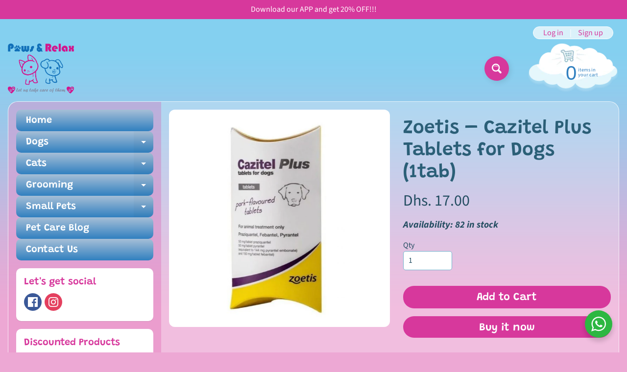

--- FILE ---
content_type: text/html; charset=utf-8
request_url: https://www.pawsandrelax.ae/collections/all-products/products/zoetiscazitelplustabletsfordogs1tab
body_size: 23773
content:
<!doctype html>
<html class="no-js" lang="en">
<head>
<!-- Meta Pixel Code -->
<script>
!function(f,b,e,v,n,t,s)
{if(f.fbq)return;n=f.fbq=function(){n.callMethod?
n.callMethod.apply(n,arguments):n.queue.push(arguments)};
if(!f._fbq)f._fbq=n;n.push=n;n.loaded=!0;n.version='2.0';
n.queue=[];t=b.createElement(e);t.async=!0;
t.src=v;s=b.getElementsByTagName(e)[0];
s.parentNode.insertBefore(t,s)}(window, document,'script',
'https://connect.facebook.net/en_US/fbevents.js');
fbq('init', '2673289629352500');
fbq('track', 'PageView');
</script>
<noscript><img height="1" width="1" style="display:none"
src="https://www.facebook.com/tr?id=2673289629352500&ev=PageView&noscript=1"
/></noscript>
<!-- End Meta Pixel Code -->

<!-- AMPIFY-ME:START -->

<!-- AMPIFY-ME:END -->

<meta charset="utf-8" />
<meta http-equiv="X-UA-Compatible" content="IE=edge" />  
<meta name="viewport" content="width=device-width, initial-scale=1.0, height=device-height, minimum-scale=1.0, maximum-scale=1.0">
<link rel="preconnect" href="https://cdn.shopify.com" crossorigin>
<link rel="preconnect" href="https://fonts.shopifycdn.com" crossorigin>
<link rel="preconnect" href="https://monorail-edge.shopifysvc.com">

<script>document.documentElement.className = document.documentElement.className.replace('no-js', 'js');</script><link rel="preload" as="font" href="//www.pawsandrelax.ae/cdn/fonts/source_sans_pro/sourcesanspro_n4.50ae3e156aed9a794db7e94c4d00984c7b66616c.woff2" type="font/woff2" crossorigin><link rel="preload" as="font" href="//www.pawsandrelax.ae/cdn/fonts/grandstander/grandstander_n6.8b88bd32f6210067a2288a1ce615bb7acf551358.woff2" type="font/woff2" crossorigin><link rel="preload" href="//www.pawsandrelax.ae/cdn/shop/t/13/assets/styles.css?v=73510988890438996991702540267" as="style">
<link rel="preload" href="//www.pawsandrelax.ae/cdn/shop/t/13/assets/theme.js?v=86022567178283642171683647549" as="script"><link rel="shortcut icon" href="//www.pawsandrelax.ae/cdn/shop/files/paws_relax-logo-Final-for-web_34f28453-e793-4b63-9088-df42d5bf35c5_32x32.png?v=1674024007" type="image/png"><link rel="apple-touch-icon" href="//www.pawsandrelax.ae/cdn/shop/files/paws_relax_logo_Final_-_320Wpx_H_Logo_for_email_2_a6d8e175-29bf-458d-8070-807705f284fa_152x152.png?v=1674024087" type="image/png"><title>Zoetis – Cazitel Plus Tablets for Dogs (1tab)| Paws &amp; Relax</title><meta name="description" content="Zoetis Cazitel Plus is a pork flavored dog worming tablet that treats intestinal worms such as tapeworms, roundworms, hookworms and whipworms." /><link rel="canonical" href="https://www.pawsandrelax.ae/products/zoetiscazitelplustabletsfordogs1tab" /> <!-- /snippets/social-meta-tags.liquid --><meta property="og:site_name" content="Paws &amp; Relax">
<meta property="og:url" content="https://www.pawsandrelax.ae/products/zoetiscazitelplustabletsfordogs1tab">
<meta property="og:title" content="Zoetis – Cazitel Plus Tablets for Dogs (1tab)">
<meta property="og:type" content="product">
<meta property="og:description" content="Zoetis Cazitel Plus is a pork flavored dog worming tablet that treats intestinal worms such as tapeworms, roundworms, hookworms and whipworms."><meta property="og:price:amount" content="17.00">
<meta property="og:price:currency" content="AED"><meta property="og:image" content="http://www.pawsandrelax.ae/cdn/shop/products/Zoetis-Cazitel-Plus-Tablets-for-Dogs-1tab-768x752_1200x1200.jpg?v=1596709599">
<meta property="og:image:secure_url" content="https://www.pawsandrelax.ae/cdn/shop/products/Zoetis-Cazitel-Plus-Tablets-for-Dogs-1tab-768x752_1200x1200.jpg?v=1596709599">
<meta name="twitter:card" content="summary_large_image">
<meta name="twitter:title" content="Zoetis – Cazitel Plus Tablets for Dogs (1tab)">
<meta name="twitter:description" content="Zoetis Cazitel Plus is a pork flavored dog worming tablet that treats intestinal worms such as tapeworms, roundworms, hookworms and whipworms.">
<style>:root {--site_max_width:1280px; --site_min_width:300px; --font_size_base:100%;--font_stack_body:"Source Sans Pro",sans-serif;--font_style_body:normal;--font_weight_body:400;--font_stack_headings:Grandstander,sans-serif;--font_style_headings:normal;--font_weight_headings:600;--font_case_headings:none;--font_color_headings:#2b5f77;--font_h6_size:1rem;--font_h5_size:1rem;--font_h4_size:1.25rem;--font_h3_size:1.5625rem;--font_h2_size:1.953125rem;--font_h1_size:2.44140625rem;--body_text_color:#234d61; --body_text_color_rgb:35, 77, 97; --body_bg_color:#eda8d4; --link_color:#d7389c; --link_active:#333333;--content_borders:#ffffff;--content_borders_rgb:255, 255, 255;--logo_link_color:#d7389c;--logo_link_hover:#000000; --minicart_text:#3180c0;--minicart_text_hover:#d7389c;--content_bg:#ffffff;--content_bg_rgb:255, 255, 255;--content_bg_opacity:0.25;--mobile_nav_bg:#d7389c;--mobile_nav_text:#ffffff;--top_menu_bg:#d7389c;--top_menu_bg1:#d7389c;--top_menu_links:#f6f6f6;--top_menu_links_hover:#d7389c;--top_menu_links_border:#0a6e99;--top_menu_sub_bg:#eda8d4;--top_menu_links_sub:#d7389c;--top_menu_links_sub_hover:#333333;--slider_bg:#ffffff;--caption_bg:#eda8d4;--caption_bg_rgb:237, 168, 212; --caption_text:#3180c0;--banner_text:#ffffff;--banner_bg1:#3180c0;--banner_bg2:#3180c0;  --sidebar_bg:#d7389c;--sidebar_bg_rgb:215, 56, 156;--sidebar_bg_opacity:0.25;--accordion_h3_text:#ffffff;--accordion_h3_text_active:#ffffff;--accordion_h3_bg:#a6bfd7;--accordion_h3_bg1:#3180c0;--accordion_h3_bg_hover:#d7389c;--accordion_link_text:#d7389c;--accordion_link_text_hover:#000000;--accordion_link_bg:#ffffff;--accordion_link_bg_hover:#f6f6f6;--accordion_link_borders:#f6f6f6;--side_pop_bg:#ffffff;--side_pop_headings:#d7389c;--side_pop_links:#3180c0;--side_pop_links_hover:#222222;--side_pop_borders:#dddddd;--side_news_bg:#ffffff;--side_news_headings:#d7389c;--side_news_text:#234d61;--side_social_bg:#ffffff;--side_social_headings:#d7389c;--side_latest_text:#555555;--thumb_bg:#ffffff;--thumb_caption_bg:#d7389c;--thumb_caption_bg1:#d7389c;--thumb_caption_bg_hover:#a6bfd7;--thumb_title:#ffffff;--thumb_price:#ffffff;--thumb_sale_bg:#d7389c;--thumb_sale_bg1:#eda8d4;--thumb_sale_text:#ffffff;--button_bg:#d7389c;--button_bg1:#d7389c;--button_text:#ffffff;--button_text_transform:none;    --button_weight:normal; --button_bg_active:#3180c0; --button_hover_active:#ffffff; --button_sec_bg:#d7389c; --button_sec_text:#ffffff; --button_sec_bg_hover:#3180c0; --button_sec_text_hover:#494304; --input_bg:#ffffff; --input_text_color:#234d61; --input_border_color:#70b1cc; --input_border_focus:#0a6e99; --svg_select_icon:url(//www.pawsandrelax.ae/cdn/shop/t/13/assets/ico-select.svg?v=126774678777516920031683647549);--max_height_disclosure:300px; --min_height_disclosure:92px; --pag_color:#ffffff; --pag_hover_text:#000000; --pag_hover_bg:#ffffff;--pag_current_text:#000000;--pag_current_bg:#d7389c;--pag_border:#ffffff;--acc_bg:#ffffff;--acc_bg_rgb:255, 255, 255;--acc_text:#234d61;--acc_text_active:#d7389c;--footer_text:#0a6e99;--footer_links:#3180c0;--footer_links_hover:#3180c0;--customer_box_bg:#a6bfd7;--comments_bg:#ffffff;--comments_bg_rgb:255, 255, 255;--icon_fill_facebook:#3b5998;--icon_fill_twitter:#00aced;--icon_fill_pinterest:#cb2027;--icon_fill_youtube:#CD201F;--icon_fill_vimeo:#1AB7EA;--icon_fill_snapchat:#FFFC00;--icon_fill_linkedin:#0077B5;--icon_fill_instagram:#E4405F;--icon_fill_tumblr:#36465D;--icon_fill_tiktok:#222222;--slide_arrow_color:#a6bfd7;--slide_arrow_bg_color:#3180c0;--media_video_bg_color:#000000;--media_bg_color:#ffffff;--media_text_color:#555555;--media_border_color:rgba(85,85,85,0.08);--search_borders:#f0f0f0;--search_selected:#e6e6e6;--search_spinner:#ffffff;  --filter_bg_color:#ffffff;--filter_text_color:#234d61; --filter_text_color_rgb:35, 77, 97;   }</style>
<link rel="stylesheet" href="//www.pawsandrelax.ae/cdn/shop/t/13/assets/styles.css?v=73510988890438996991702540267" type="text/css" media="all"><style>@font-face {  font-family: Grandstander;  font-weight: 600;  font-style: normal;  font-display: swap;  src: url("//www.pawsandrelax.ae/cdn/fonts/grandstander/grandstander_n6.8b88bd32f6210067a2288a1ce615bb7acf551358.woff2") format("woff2"),       url("//www.pawsandrelax.ae/cdn/fonts/grandstander/grandstander_n6.ba17995a9ecb9cc573f2a85a109a741fa3dfdfde.woff") format("woff");}@font-face {  font-family: "Source Sans Pro";  font-weight: 400;  font-style: normal;  font-display: swap;  src: url("//www.pawsandrelax.ae/cdn/fonts/source_sans_pro/sourcesanspro_n4.50ae3e156aed9a794db7e94c4d00984c7b66616c.woff2") format("woff2"),       url("//www.pawsandrelax.ae/cdn/fonts/source_sans_pro/sourcesanspro_n4.d1662e048bd96ae7123e46600ff9744c0d84502d.woff") format("woff");}@font-face {  font-family: "Source Sans Pro";  font-weight: 700;  font-style: normal;  font-display: swap;  src: url("//www.pawsandrelax.ae/cdn/fonts/source_sans_pro/sourcesanspro_n7.41cbad1715ffa6489ec3aab1c16fda6d5bdf2235.woff2") format("woff2"),       url("//www.pawsandrelax.ae/cdn/fonts/source_sans_pro/sourcesanspro_n7.01173495588557d2be0eb2bb2ecdf8e4f01cf917.woff") format("woff");}@font-face {  font-family: "Source Sans Pro";  font-weight: 700;  font-style: normal;  font-display: swap;  src: url("//www.pawsandrelax.ae/cdn/fonts/source_sans_pro/sourcesanspro_n7.41cbad1715ffa6489ec3aab1c16fda6d5bdf2235.woff2") format("woff2"),       url("//www.pawsandrelax.ae/cdn/fonts/source_sans_pro/sourcesanspro_n7.01173495588557d2be0eb2bb2ecdf8e4f01cf917.woff") format("woff");}@font-face {  font-family: "Source Sans Pro";  font-weight: 400;  font-style: italic;  font-display: swap;  src: url("//www.pawsandrelax.ae/cdn/fonts/source_sans_pro/sourcesanspro_i4.130f29b9baa0095b80aea9236ca9ef6ab0069c67.woff2") format("woff2"),       url("//www.pawsandrelax.ae/cdn/fonts/source_sans_pro/sourcesanspro_i4.6146c8c8ae7b8853ccbbc8b859fcf805016ee743.woff") format("woff");}@font-face {  font-family: "Source Sans Pro";  font-weight: 700;  font-style: italic;  font-display: swap;  src: url("//www.pawsandrelax.ae/cdn/fonts/source_sans_pro/sourcesanspro_i7.98bb15b3a23880a6e1d86ade6dbb197526ff768d.woff2") format("woff2"),       url("//www.pawsandrelax.ae/cdn/fonts/source_sans_pro/sourcesanspro_i7.6274cea5e22a575d33653322a4399caadffb1338.woff") format("woff");}</style>

<script>
  window.Sunrise = window.Sunrise || {};
  Sunrise.strings = {
    add_to_cart: "Add to Cart",
    sold_out: "Out of stock",
    unavailable: "Unavailable",
    sku: "SKU: ",
    preorder_msg: "Available for pre-order",
    product_availability: "Availability: ",
    product_in_stock: "in stock",
    money_format_json: "Dhs. {{amount}}",
    money_format: "Dhs. {{amount}}",
    money_with_currency_format_json: "Dhs. {{amount}} AED",
    money_with_currency_format: "Dhs. {{amount}} AED",
    shop_currency: "AED",
    locale: "en",
    locale_json: "en",
    customer_accounts_enabled: true,
    customer_logged_in:false,
    addressError: "Error looking up that address",
    addressNoResults: "No results for that address",
    addressQueryLimit: "You have exceeded the Google API usage limit. Consider upgrading to a \u003ca href=\"https:\/\/developers.google.com\/maps\/premium\/usage-limits\"\u003ePremium Plan\u003c\/a\u003e.",
    authError: "There was a problem authenticating your Google Maps account.",
    loading: "Loading",
    one_result_found: "1 result found",
    number_of_results_found: "[results_count] results found",
    number_of_results: "[result_number] of [results_count]",
    agree_terms_popup_text: "You must agree with the terms and conditions of sale to check out",
    cart_low_stock_message: "Some quantities have been reduced to match the available stock",
    stock_reduced_message: "Sorry, available stock is",
    shipping_calc_submit: "Calculate delivery",
    shipping_calculating: "Calculating...",
    available_shipping_rates: "rates found for your address...",
    one_rate_available:"There is one shipping rate available for",
    do_not_ship:"We do not deliver to this area"
  };
  window.theme = {
    info: {
      name: "Sunrise",
      version: "11.03.01"
    },
      breakpoints: {
        medium: 750,
        large: 990,
        widescreen: 1400
      },
    settings: {
      predictiveSearchEnabled: true,
      predictiveSearchShowPrice: true,
      predictiveSearchShowVendor: false,
      predictiveSearchType: "products"
    },
    stylesheet: "//www.pawsandrelax.ae/cdn/shop/t/13/assets/styles.css?v=73510988890438996991702540267"
  };
  window.routes = {
    rootUrl: "\/",
    rootUrlWithoutSlash: '',
    cartUrl: "\/cart",
    searchUrl: "\/search",
    productRecommendationsUrl: "\/recommendations\/products"
  };
</script><script src="//www.pawsandrelax.ae/cdn/shop/t/13/assets/theme.js?v=86022567178283642171683647549" defer="defer"></script>

<script>
  if (window.MSInputMethodContext && document.documentMode) {
    /* IE polyfills */
    var scripts = document.getElementsByTagName('script')[0];
    var polyfill = document.createElement("script");
    polyfill.defer = true;
    polyfill.src = "//www.pawsandrelax.ae/cdn/shop/t/13/assets/ie11-polyfills.min.js?v=85658089622224524211683647549";
    scripts.parentNode.insertBefore(polyfill, scripts);
  }
</script>  
  
<script>window.performance && window.performance.mark && window.performance.mark('shopify.content_for_header.start');</script><meta name="google-site-verification" content="lK9H2m5xjOVtmxHfUBq3yh4Muow81J-PwLLgSH0SuYM">
<meta name="facebook-domain-verification" content="yyvn7mtk0r3wflf6tt8ic43m04taio">
<meta name="facebook-domain-verification" content="xpk8mu1l0pwy3hyk1r94visco0me99">
<meta id="shopify-digital-wallet" name="shopify-digital-wallet" content="/6126010486/digital_wallets/dialog">
<link rel="alternate" type="application/json+oembed" href="https://www.pawsandrelax.ae/products/zoetiscazitelplustabletsfordogs1tab.oembed">
<script async="async" src="/checkouts/internal/preloads.js?locale=en-AE"></script>
<script id="shopify-features" type="application/json">{"accessToken":"aeca0c5da20770c10eb79c52feed9cf7","betas":["rich-media-storefront-analytics"],"domain":"www.pawsandrelax.ae","predictiveSearch":true,"shopId":6126010486,"locale":"en"}</script>
<script>var Shopify = Shopify || {};
Shopify.shop = "pawsandrelax.myshopify.com";
Shopify.locale = "en";
Shopify.currency = {"active":"AED","rate":"1.0"};
Shopify.country = "AE";
Shopify.theme = {"name":"Copy of Sunrise","id":131376644292,"schema_name":"Sunrise","schema_version":"11.03.01","theme_store_id":57,"role":"main"};
Shopify.theme.handle = "null";
Shopify.theme.style = {"id":null,"handle":null};
Shopify.cdnHost = "www.pawsandrelax.ae/cdn";
Shopify.routes = Shopify.routes || {};
Shopify.routes.root = "/";</script>
<script type="module">!function(o){(o.Shopify=o.Shopify||{}).modules=!0}(window);</script>
<script>!function(o){function n(){var o=[];function n(){o.push(Array.prototype.slice.apply(arguments))}return n.q=o,n}var t=o.Shopify=o.Shopify||{};t.loadFeatures=n(),t.autoloadFeatures=n()}(window);</script>
<script id="shop-js-analytics" type="application/json">{"pageType":"product"}</script>
<script defer="defer" async type="module" src="//www.pawsandrelax.ae/cdn/shopifycloud/shop-js/modules/v2/client.init-shop-cart-sync_C5BV16lS.en.esm.js"></script>
<script defer="defer" async type="module" src="//www.pawsandrelax.ae/cdn/shopifycloud/shop-js/modules/v2/chunk.common_CygWptCX.esm.js"></script>
<script type="module">
  await import("//www.pawsandrelax.ae/cdn/shopifycloud/shop-js/modules/v2/client.init-shop-cart-sync_C5BV16lS.en.esm.js");
await import("//www.pawsandrelax.ae/cdn/shopifycloud/shop-js/modules/v2/chunk.common_CygWptCX.esm.js");

  window.Shopify.SignInWithShop?.initShopCartSync?.({"fedCMEnabled":true,"windoidEnabled":true});

</script>
<script>(function() {
  var isLoaded = false;
  function asyncLoad() {
    if (isLoaded) return;
    isLoaded = true;
    var urls = ["https:\/\/d23dclunsivw3h.cloudfront.net\/redirect-app.js?shop=pawsandrelax.myshopify.com","https:\/\/storage.nfcube.com\/instafeed-6c25192be32696634f1cd5047d3df24c.js?shop=pawsandrelax.myshopify.com","https:\/\/googlereview.gropulse.com\/get_widget?shop=pawsandrelax.myshopify.com","https:\/\/po.kaktusapp.com\/storage\/js\/kaktus_preorder-pawsandrelax.myshopify.com.js?ver=97\u0026shop=pawsandrelax.myshopify.com"];
    for (var i = 0; i < urls.length; i++) {
      var s = document.createElement('script');
      s.type = 'text/javascript';
      s.async = true;
      s.src = urls[i];
      var x = document.getElementsByTagName('script')[0];
      x.parentNode.insertBefore(s, x);
    }
  };
  if(window.attachEvent) {
    window.attachEvent('onload', asyncLoad);
  } else {
    window.addEventListener('load', asyncLoad, false);
  }
})();</script>
<script id="__st">var __st={"a":6126010486,"offset":14400,"reqid":"6bb638f9-4f8f-40f6-9541-255c9559ac93-1768674734","pageurl":"www.pawsandrelax.ae\/collections\/all-products\/products\/zoetiscazitelplustabletsfordogs1tab","u":"792e0229d287","p":"product","rtyp":"product","rid":4555396841590};</script>
<script>window.ShopifyPaypalV4VisibilityTracking = true;</script>
<script id="captcha-bootstrap">!function(){'use strict';const t='contact',e='account',n='new_comment',o=[[t,t],['blogs',n],['comments',n],[t,'customer']],c=[[e,'customer_login'],[e,'guest_login'],[e,'recover_customer_password'],[e,'create_customer']],r=t=>t.map((([t,e])=>`form[action*='/${t}']:not([data-nocaptcha='true']) input[name='form_type'][value='${e}']`)).join(','),a=t=>()=>t?[...document.querySelectorAll(t)].map((t=>t.form)):[];function s(){const t=[...o],e=r(t);return a(e)}const i='password',u='form_key',d=['recaptcha-v3-token','g-recaptcha-response','h-captcha-response',i],f=()=>{try{return window.sessionStorage}catch{return}},m='__shopify_v',_=t=>t.elements[u];function p(t,e,n=!1){try{const o=window.sessionStorage,c=JSON.parse(o.getItem(e)),{data:r}=function(t){const{data:e,action:n}=t;return t[m]||n?{data:e,action:n}:{data:t,action:n}}(c);for(const[e,n]of Object.entries(r))t.elements[e]&&(t.elements[e].value=n);n&&o.removeItem(e)}catch(o){console.error('form repopulation failed',{error:o})}}const l='form_type',E='cptcha';function T(t){t.dataset[E]=!0}const w=window,h=w.document,L='Shopify',v='ce_forms',y='captcha';let A=!1;((t,e)=>{const n=(g='f06e6c50-85a8-45c8-87d0-21a2b65856fe',I='https://cdn.shopify.com/shopifycloud/storefront-forms-hcaptcha/ce_storefront_forms_captcha_hcaptcha.v1.5.2.iife.js',D={infoText:'Protected by hCaptcha',privacyText:'Privacy',termsText:'Terms'},(t,e,n)=>{const o=w[L][v],c=o.bindForm;if(c)return c(t,g,e,D).then(n);var r;o.q.push([[t,g,e,D],n]),r=I,A||(h.body.append(Object.assign(h.createElement('script'),{id:'captcha-provider',async:!0,src:r})),A=!0)});var g,I,D;w[L]=w[L]||{},w[L][v]=w[L][v]||{},w[L][v].q=[],w[L][y]=w[L][y]||{},w[L][y].protect=function(t,e){n(t,void 0,e),T(t)},Object.freeze(w[L][y]),function(t,e,n,w,h,L){const[v,y,A,g]=function(t,e,n){const i=e?o:[],u=t?c:[],d=[...i,...u],f=r(d),m=r(i),_=r(d.filter((([t,e])=>n.includes(e))));return[a(f),a(m),a(_),s()]}(w,h,L),I=t=>{const e=t.target;return e instanceof HTMLFormElement?e:e&&e.form},D=t=>v().includes(t);t.addEventListener('submit',(t=>{const e=I(t);if(!e)return;const n=D(e)&&!e.dataset.hcaptchaBound&&!e.dataset.recaptchaBound,o=_(e),c=g().includes(e)&&(!o||!o.value);(n||c)&&t.preventDefault(),c&&!n&&(function(t){try{if(!f())return;!function(t){const e=f();if(!e)return;const n=_(t);if(!n)return;const o=n.value;o&&e.removeItem(o)}(t);const e=Array.from(Array(32),(()=>Math.random().toString(36)[2])).join('');!function(t,e){_(t)||t.append(Object.assign(document.createElement('input'),{type:'hidden',name:u})),t.elements[u].value=e}(t,e),function(t,e){const n=f();if(!n)return;const o=[...t.querySelectorAll(`input[type='${i}']`)].map((({name:t})=>t)),c=[...d,...o],r={};for(const[a,s]of new FormData(t).entries())c.includes(a)||(r[a]=s);n.setItem(e,JSON.stringify({[m]:1,action:t.action,data:r}))}(t,e)}catch(e){console.error('failed to persist form',e)}}(e),e.submit())}));const S=(t,e)=>{t&&!t.dataset[E]&&(n(t,e.some((e=>e===t))),T(t))};for(const o of['focusin','change'])t.addEventListener(o,(t=>{const e=I(t);D(e)&&S(e,y())}));const B=e.get('form_key'),M=e.get(l),P=B&&M;t.addEventListener('DOMContentLoaded',(()=>{const t=y();if(P)for(const e of t)e.elements[l].value===M&&p(e,B);[...new Set([...A(),...v().filter((t=>'true'===t.dataset.shopifyCaptcha))])].forEach((e=>S(e,t)))}))}(h,new URLSearchParams(w.location.search),n,t,e,['guest_login'])})(!0,!0)}();</script>
<script integrity="sha256-4kQ18oKyAcykRKYeNunJcIwy7WH5gtpwJnB7kiuLZ1E=" data-source-attribution="shopify.loadfeatures" defer="defer" src="//www.pawsandrelax.ae/cdn/shopifycloud/storefront/assets/storefront/load_feature-a0a9edcb.js" crossorigin="anonymous"></script>
<script data-source-attribution="shopify.dynamic_checkout.dynamic.init">var Shopify=Shopify||{};Shopify.PaymentButton=Shopify.PaymentButton||{isStorefrontPortableWallets:!0,init:function(){window.Shopify.PaymentButton.init=function(){};var t=document.createElement("script");t.src="https://www.pawsandrelax.ae/cdn/shopifycloud/portable-wallets/latest/portable-wallets.en.js",t.type="module",document.head.appendChild(t)}};
</script>
<script data-source-attribution="shopify.dynamic_checkout.buyer_consent">
  function portableWalletsHideBuyerConsent(e){var t=document.getElementById("shopify-buyer-consent"),n=document.getElementById("shopify-subscription-policy-button");t&&n&&(t.classList.add("hidden"),t.setAttribute("aria-hidden","true"),n.removeEventListener("click",e))}function portableWalletsShowBuyerConsent(e){var t=document.getElementById("shopify-buyer-consent"),n=document.getElementById("shopify-subscription-policy-button");t&&n&&(t.classList.remove("hidden"),t.removeAttribute("aria-hidden"),n.addEventListener("click",e))}window.Shopify?.PaymentButton&&(window.Shopify.PaymentButton.hideBuyerConsent=portableWalletsHideBuyerConsent,window.Shopify.PaymentButton.showBuyerConsent=portableWalletsShowBuyerConsent);
</script>
<script>
  function portableWalletsCleanup(e){e&&e.src&&console.error("Failed to load portable wallets script "+e.src);var t=document.querySelectorAll("shopify-accelerated-checkout .shopify-payment-button__skeleton, shopify-accelerated-checkout-cart .wallet-cart-button__skeleton"),e=document.getElementById("shopify-buyer-consent");for(let e=0;e<t.length;e++)t[e].remove();e&&e.remove()}function portableWalletsNotLoadedAsModule(e){e instanceof ErrorEvent&&"string"==typeof e.message&&e.message.includes("import.meta")&&"string"==typeof e.filename&&e.filename.includes("portable-wallets")&&(window.removeEventListener("error",portableWalletsNotLoadedAsModule),window.Shopify.PaymentButton.failedToLoad=e,"loading"===document.readyState?document.addEventListener("DOMContentLoaded",window.Shopify.PaymentButton.init):window.Shopify.PaymentButton.init())}window.addEventListener("error",portableWalletsNotLoadedAsModule);
</script>

<script type="module" src="https://www.pawsandrelax.ae/cdn/shopifycloud/portable-wallets/latest/portable-wallets.en.js" onError="portableWalletsCleanup(this)" crossorigin="anonymous"></script>
<script nomodule>
  document.addEventListener("DOMContentLoaded", portableWalletsCleanup);
</script>

<link id="shopify-accelerated-checkout-styles" rel="stylesheet" media="screen" href="https://www.pawsandrelax.ae/cdn/shopifycloud/portable-wallets/latest/accelerated-checkout-backwards-compat.css" crossorigin="anonymous">
<style id="shopify-accelerated-checkout-cart">
        #shopify-buyer-consent {
  margin-top: 1em;
  display: inline-block;
  width: 100%;
}

#shopify-buyer-consent.hidden {
  display: none;
}

#shopify-subscription-policy-button {
  background: none;
  border: none;
  padding: 0;
  text-decoration: underline;
  font-size: inherit;
  cursor: pointer;
}

#shopify-subscription-policy-button::before {
  box-shadow: none;
}

      </style>
<script id="sections-script" data-sections="footer" defer="defer" src="//www.pawsandrelax.ae/cdn/shop/t/13/compiled_assets/scripts.js?1973"></script>
<script>window.performance && window.performance.mark && window.performance.mark('shopify.content_for_header.end');</script>




<link href="https://monorail-edge.shopifysvc.com" rel="dns-prefetch">
<script>(function(){if ("sendBeacon" in navigator && "performance" in window) {try {var session_token_from_headers = performance.getEntriesByType('navigation')[0].serverTiming.find(x => x.name == '_s').description;} catch {var session_token_from_headers = undefined;}var session_cookie_matches = document.cookie.match(/_shopify_s=([^;]*)/);var session_token_from_cookie = session_cookie_matches && session_cookie_matches.length === 2 ? session_cookie_matches[1] : "";var session_token = session_token_from_headers || session_token_from_cookie || "";function handle_abandonment_event(e) {var entries = performance.getEntries().filter(function(entry) {return /monorail-edge.shopifysvc.com/.test(entry.name);});if (!window.abandonment_tracked && entries.length === 0) {window.abandonment_tracked = true;var currentMs = Date.now();var navigation_start = performance.timing.navigationStart;var payload = {shop_id: 6126010486,url: window.location.href,navigation_start,duration: currentMs - navigation_start,session_token,page_type: "product"};window.navigator.sendBeacon("https://monorail-edge.shopifysvc.com/v1/produce", JSON.stringify({schema_id: "online_store_buyer_site_abandonment/1.1",payload: payload,metadata: {event_created_at_ms: currentMs,event_sent_at_ms: currentMs}}));}}window.addEventListener('pagehide', handle_abandonment_event);}}());</script>
<script id="web-pixels-manager-setup">(function e(e,d,r,n,o){if(void 0===o&&(o={}),!Boolean(null===(a=null===(i=window.Shopify)||void 0===i?void 0:i.analytics)||void 0===a?void 0:a.replayQueue)){var i,a;window.Shopify=window.Shopify||{};var t=window.Shopify;t.analytics=t.analytics||{};var s=t.analytics;s.replayQueue=[],s.publish=function(e,d,r){return s.replayQueue.push([e,d,r]),!0};try{self.performance.mark("wpm:start")}catch(e){}var l=function(){var e={modern:/Edge?\/(1{2}[4-9]|1[2-9]\d|[2-9]\d{2}|\d{4,})\.\d+(\.\d+|)|Firefox\/(1{2}[4-9]|1[2-9]\d|[2-9]\d{2}|\d{4,})\.\d+(\.\d+|)|Chrom(ium|e)\/(9{2}|\d{3,})\.\d+(\.\d+|)|(Maci|X1{2}).+ Version\/(15\.\d+|(1[6-9]|[2-9]\d|\d{3,})\.\d+)([,.]\d+|)( \(\w+\)|)( Mobile\/\w+|) Safari\/|Chrome.+OPR\/(9{2}|\d{3,})\.\d+\.\d+|(CPU[ +]OS|iPhone[ +]OS|CPU[ +]iPhone|CPU IPhone OS|CPU iPad OS)[ +]+(15[._]\d+|(1[6-9]|[2-9]\d|\d{3,})[._]\d+)([._]\d+|)|Android:?[ /-](13[3-9]|1[4-9]\d|[2-9]\d{2}|\d{4,})(\.\d+|)(\.\d+|)|Android.+Firefox\/(13[5-9]|1[4-9]\d|[2-9]\d{2}|\d{4,})\.\d+(\.\d+|)|Android.+Chrom(ium|e)\/(13[3-9]|1[4-9]\d|[2-9]\d{2}|\d{4,})\.\d+(\.\d+|)|SamsungBrowser\/([2-9]\d|\d{3,})\.\d+/,legacy:/Edge?\/(1[6-9]|[2-9]\d|\d{3,})\.\d+(\.\d+|)|Firefox\/(5[4-9]|[6-9]\d|\d{3,})\.\d+(\.\d+|)|Chrom(ium|e)\/(5[1-9]|[6-9]\d|\d{3,})\.\d+(\.\d+|)([\d.]+$|.*Safari\/(?![\d.]+ Edge\/[\d.]+$))|(Maci|X1{2}).+ Version\/(10\.\d+|(1[1-9]|[2-9]\d|\d{3,})\.\d+)([,.]\d+|)( \(\w+\)|)( Mobile\/\w+|) Safari\/|Chrome.+OPR\/(3[89]|[4-9]\d|\d{3,})\.\d+\.\d+|(CPU[ +]OS|iPhone[ +]OS|CPU[ +]iPhone|CPU IPhone OS|CPU iPad OS)[ +]+(10[._]\d+|(1[1-9]|[2-9]\d|\d{3,})[._]\d+)([._]\d+|)|Android:?[ /-](13[3-9]|1[4-9]\d|[2-9]\d{2}|\d{4,})(\.\d+|)(\.\d+|)|Mobile Safari.+OPR\/([89]\d|\d{3,})\.\d+\.\d+|Android.+Firefox\/(13[5-9]|1[4-9]\d|[2-9]\d{2}|\d{4,})\.\d+(\.\d+|)|Android.+Chrom(ium|e)\/(13[3-9]|1[4-9]\d|[2-9]\d{2}|\d{4,})\.\d+(\.\d+|)|Android.+(UC? ?Browser|UCWEB|U3)[ /]?(15\.([5-9]|\d{2,})|(1[6-9]|[2-9]\d|\d{3,})\.\d+)\.\d+|SamsungBrowser\/(5\.\d+|([6-9]|\d{2,})\.\d+)|Android.+MQ{2}Browser\/(14(\.(9|\d{2,})|)|(1[5-9]|[2-9]\d|\d{3,})(\.\d+|))(\.\d+|)|K[Aa][Ii]OS\/(3\.\d+|([4-9]|\d{2,})\.\d+)(\.\d+|)/},d=e.modern,r=e.legacy,n=navigator.userAgent;return n.match(d)?"modern":n.match(r)?"legacy":"unknown"}(),u="modern"===l?"modern":"legacy",c=(null!=n?n:{modern:"",legacy:""})[u],f=function(e){return[e.baseUrl,"/wpm","/b",e.hashVersion,"modern"===e.buildTarget?"m":"l",".js"].join("")}({baseUrl:d,hashVersion:r,buildTarget:u}),m=function(e){var d=e.version,r=e.bundleTarget,n=e.surface,o=e.pageUrl,i=e.monorailEndpoint;return{emit:function(e){var a=e.status,t=e.errorMsg,s=(new Date).getTime(),l=JSON.stringify({metadata:{event_sent_at_ms:s},events:[{schema_id:"web_pixels_manager_load/3.1",payload:{version:d,bundle_target:r,page_url:o,status:a,surface:n,error_msg:t},metadata:{event_created_at_ms:s}}]});if(!i)return console&&console.warn&&console.warn("[Web Pixels Manager] No Monorail endpoint provided, skipping logging."),!1;try{return self.navigator.sendBeacon.bind(self.navigator)(i,l)}catch(e){}var u=new XMLHttpRequest;try{return u.open("POST",i,!0),u.setRequestHeader("Content-Type","text/plain"),u.send(l),!0}catch(e){return console&&console.warn&&console.warn("[Web Pixels Manager] Got an unhandled error while logging to Monorail."),!1}}}}({version:r,bundleTarget:l,surface:e.surface,pageUrl:self.location.href,monorailEndpoint:e.monorailEndpoint});try{o.browserTarget=l,function(e){var d=e.src,r=e.async,n=void 0===r||r,o=e.onload,i=e.onerror,a=e.sri,t=e.scriptDataAttributes,s=void 0===t?{}:t,l=document.createElement("script"),u=document.querySelector("head"),c=document.querySelector("body");if(l.async=n,l.src=d,a&&(l.integrity=a,l.crossOrigin="anonymous"),s)for(var f in s)if(Object.prototype.hasOwnProperty.call(s,f))try{l.dataset[f]=s[f]}catch(e){}if(o&&l.addEventListener("load",o),i&&l.addEventListener("error",i),u)u.appendChild(l);else{if(!c)throw new Error("Did not find a head or body element to append the script");c.appendChild(l)}}({src:f,async:!0,onload:function(){if(!function(){var e,d;return Boolean(null===(d=null===(e=window.Shopify)||void 0===e?void 0:e.analytics)||void 0===d?void 0:d.initialized)}()){var d=window.webPixelsManager.init(e)||void 0;if(d){var r=window.Shopify.analytics;r.replayQueue.forEach((function(e){var r=e[0],n=e[1],o=e[2];d.publishCustomEvent(r,n,o)})),r.replayQueue=[],r.publish=d.publishCustomEvent,r.visitor=d.visitor,r.initialized=!0}}},onerror:function(){return m.emit({status:"failed",errorMsg:"".concat(f," has failed to load")})},sri:function(e){var d=/^sha384-[A-Za-z0-9+/=]+$/;return"string"==typeof e&&d.test(e)}(c)?c:"",scriptDataAttributes:o}),m.emit({status:"loading"})}catch(e){m.emit({status:"failed",errorMsg:(null==e?void 0:e.message)||"Unknown error"})}}})({shopId: 6126010486,storefrontBaseUrl: "https://www.pawsandrelax.ae",extensionsBaseUrl: "https://extensions.shopifycdn.com/cdn/shopifycloud/web-pixels-manager",monorailEndpoint: "https://monorail-edge.shopifysvc.com/unstable/produce_batch",surface: "storefront-renderer",enabledBetaFlags: ["2dca8a86"],webPixelsConfigList: [{"id":"513278148","configuration":"{\"config\":\"{\\\"pixel_id\\\":\\\"G-094QE650J2\\\",\\\"target_country\\\":\\\"AE\\\",\\\"gtag_events\\\":[{\\\"type\\\":\\\"begin_checkout\\\",\\\"action_label\\\":\\\"G-094QE650J2\\\"},{\\\"type\\\":\\\"search\\\",\\\"action_label\\\":\\\"G-094QE650J2\\\"},{\\\"type\\\":\\\"view_item\\\",\\\"action_label\\\":[\\\"G-094QE650J2\\\",\\\"MC-SDXZDRFFCL\\\"]},{\\\"type\\\":\\\"purchase\\\",\\\"action_label\\\":[\\\"G-094QE650J2\\\",\\\"MC-SDXZDRFFCL\\\"]},{\\\"type\\\":\\\"page_view\\\",\\\"action_label\\\":[\\\"G-094QE650J2\\\",\\\"MC-SDXZDRFFCL\\\"]},{\\\"type\\\":\\\"add_payment_info\\\",\\\"action_label\\\":\\\"G-094QE650J2\\\"},{\\\"type\\\":\\\"add_to_cart\\\",\\\"action_label\\\":\\\"G-094QE650J2\\\"}],\\\"enable_monitoring_mode\\\":false}\"}","eventPayloadVersion":"v1","runtimeContext":"OPEN","scriptVersion":"b2a88bafab3e21179ed38636efcd8a93","type":"APP","apiClientId":1780363,"privacyPurposes":[],"dataSharingAdjustments":{"protectedCustomerApprovalScopes":["read_customer_address","read_customer_email","read_customer_name","read_customer_personal_data","read_customer_phone"]}},{"id":"63897796","eventPayloadVersion":"v1","runtimeContext":"LAX","scriptVersion":"1","type":"CUSTOM","privacyPurposes":["MARKETING"],"name":"Meta pixel (migrated)"},{"id":"100532420","eventPayloadVersion":"v1","runtimeContext":"LAX","scriptVersion":"1","type":"CUSTOM","privacyPurposes":["ANALYTICS"],"name":"Google Analytics tag (migrated)"},{"id":"shopify-app-pixel","configuration":"{}","eventPayloadVersion":"v1","runtimeContext":"STRICT","scriptVersion":"0450","apiClientId":"shopify-pixel","type":"APP","privacyPurposes":["ANALYTICS","MARKETING"]},{"id":"shopify-custom-pixel","eventPayloadVersion":"v1","runtimeContext":"LAX","scriptVersion":"0450","apiClientId":"shopify-pixel","type":"CUSTOM","privacyPurposes":["ANALYTICS","MARKETING"]}],isMerchantRequest: false,initData: {"shop":{"name":"Paws \u0026 Relax","paymentSettings":{"currencyCode":"AED"},"myshopifyDomain":"pawsandrelax.myshopify.com","countryCode":"AE","storefrontUrl":"https:\/\/www.pawsandrelax.ae"},"customer":null,"cart":null,"checkout":null,"productVariants":[{"price":{"amount":17.0,"currencyCode":"AED"},"product":{"title":"Zoetis – Cazitel Plus Tablets for Dogs (1tab)","vendor":"Zoetis","id":"4555396841590","untranslatedTitle":"Zoetis – Cazitel Plus Tablets for Dogs (1tab)","url":"\/products\/zoetiscazitelplustabletsfordogs1tab","type":"Dog"},"id":"31968409452662","image":{"src":"\/\/www.pawsandrelax.ae\/cdn\/shop\/products\/Zoetis-Cazitel-Plus-Tablets-for-Dogs-1tab-768x752.jpg?v=1596709599"},"sku":"05013457079920","title":"Default Title","untranslatedTitle":"Default Title"}],"purchasingCompany":null},},"https://www.pawsandrelax.ae/cdn","fcfee988w5aeb613cpc8e4bc33m6693e112",{"modern":"","legacy":""},{"shopId":"6126010486","storefrontBaseUrl":"https:\/\/www.pawsandrelax.ae","extensionBaseUrl":"https:\/\/extensions.shopifycdn.com\/cdn\/shopifycloud\/web-pixels-manager","surface":"storefront-renderer","enabledBetaFlags":"[\"2dca8a86\"]","isMerchantRequest":"false","hashVersion":"fcfee988w5aeb613cpc8e4bc33m6693e112","publish":"custom","events":"[[\"page_viewed\",{}],[\"product_viewed\",{\"productVariant\":{\"price\":{\"amount\":17.0,\"currencyCode\":\"AED\"},\"product\":{\"title\":\"Zoetis – Cazitel Plus Tablets for Dogs (1tab)\",\"vendor\":\"Zoetis\",\"id\":\"4555396841590\",\"untranslatedTitle\":\"Zoetis – Cazitel Plus Tablets for Dogs (1tab)\",\"url\":\"\/products\/zoetiscazitelplustabletsfordogs1tab\",\"type\":\"Dog\"},\"id\":\"31968409452662\",\"image\":{\"src\":\"\/\/www.pawsandrelax.ae\/cdn\/shop\/products\/Zoetis-Cazitel-Plus-Tablets-for-Dogs-1tab-768x752.jpg?v=1596709599\"},\"sku\":\"05013457079920\",\"title\":\"Default Title\",\"untranslatedTitle\":\"Default Title\"}}]]"});</script><script>
  window.ShopifyAnalytics = window.ShopifyAnalytics || {};
  window.ShopifyAnalytics.meta = window.ShopifyAnalytics.meta || {};
  window.ShopifyAnalytics.meta.currency = 'AED';
  var meta = {"product":{"id":4555396841590,"gid":"gid:\/\/shopify\/Product\/4555396841590","vendor":"Zoetis","type":"Dog","handle":"zoetiscazitelplustabletsfordogs1tab","variants":[{"id":31968409452662,"price":1700,"name":"Zoetis – Cazitel Plus Tablets for Dogs (1tab)","public_title":null,"sku":"05013457079920"}],"remote":false},"page":{"pageType":"product","resourceType":"product","resourceId":4555396841590,"requestId":"6bb638f9-4f8f-40f6-9541-255c9559ac93-1768674734"}};
  for (var attr in meta) {
    window.ShopifyAnalytics.meta[attr] = meta[attr];
  }
</script>
<script class="analytics">
  (function () {
    var customDocumentWrite = function(content) {
      var jquery = null;

      if (window.jQuery) {
        jquery = window.jQuery;
      } else if (window.Checkout && window.Checkout.$) {
        jquery = window.Checkout.$;
      }

      if (jquery) {
        jquery('body').append(content);
      }
    };

    var hasLoggedConversion = function(token) {
      if (token) {
        return document.cookie.indexOf('loggedConversion=' + token) !== -1;
      }
      return false;
    }

    var setCookieIfConversion = function(token) {
      if (token) {
        var twoMonthsFromNow = new Date(Date.now());
        twoMonthsFromNow.setMonth(twoMonthsFromNow.getMonth() + 2);

        document.cookie = 'loggedConversion=' + token + '; expires=' + twoMonthsFromNow;
      }
    }

    var trekkie = window.ShopifyAnalytics.lib = window.trekkie = window.trekkie || [];
    if (trekkie.integrations) {
      return;
    }
    trekkie.methods = [
      'identify',
      'page',
      'ready',
      'track',
      'trackForm',
      'trackLink'
    ];
    trekkie.factory = function(method) {
      return function() {
        var args = Array.prototype.slice.call(arguments);
        args.unshift(method);
        trekkie.push(args);
        return trekkie;
      };
    };
    for (var i = 0; i < trekkie.methods.length; i++) {
      var key = trekkie.methods[i];
      trekkie[key] = trekkie.factory(key);
    }
    trekkie.load = function(config) {
      trekkie.config = config || {};
      trekkie.config.initialDocumentCookie = document.cookie;
      var first = document.getElementsByTagName('script')[0];
      var script = document.createElement('script');
      script.type = 'text/javascript';
      script.onerror = function(e) {
        var scriptFallback = document.createElement('script');
        scriptFallback.type = 'text/javascript';
        scriptFallback.onerror = function(error) {
                var Monorail = {
      produce: function produce(monorailDomain, schemaId, payload) {
        var currentMs = new Date().getTime();
        var event = {
          schema_id: schemaId,
          payload: payload,
          metadata: {
            event_created_at_ms: currentMs,
            event_sent_at_ms: currentMs
          }
        };
        return Monorail.sendRequest("https://" + monorailDomain + "/v1/produce", JSON.stringify(event));
      },
      sendRequest: function sendRequest(endpointUrl, payload) {
        // Try the sendBeacon API
        if (window && window.navigator && typeof window.navigator.sendBeacon === 'function' && typeof window.Blob === 'function' && !Monorail.isIos12()) {
          var blobData = new window.Blob([payload], {
            type: 'text/plain'
          });

          if (window.navigator.sendBeacon(endpointUrl, blobData)) {
            return true;
          } // sendBeacon was not successful

        } // XHR beacon

        var xhr = new XMLHttpRequest();

        try {
          xhr.open('POST', endpointUrl);
          xhr.setRequestHeader('Content-Type', 'text/plain');
          xhr.send(payload);
        } catch (e) {
          console.log(e);
        }

        return false;
      },
      isIos12: function isIos12() {
        return window.navigator.userAgent.lastIndexOf('iPhone; CPU iPhone OS 12_') !== -1 || window.navigator.userAgent.lastIndexOf('iPad; CPU OS 12_') !== -1;
      }
    };
    Monorail.produce('monorail-edge.shopifysvc.com',
      'trekkie_storefront_load_errors/1.1',
      {shop_id: 6126010486,
      theme_id: 131376644292,
      app_name: "storefront",
      context_url: window.location.href,
      source_url: "//www.pawsandrelax.ae/cdn/s/trekkie.storefront.cd680fe47e6c39ca5d5df5f0a32d569bc48c0f27.min.js"});

        };
        scriptFallback.async = true;
        scriptFallback.src = '//www.pawsandrelax.ae/cdn/s/trekkie.storefront.cd680fe47e6c39ca5d5df5f0a32d569bc48c0f27.min.js';
        first.parentNode.insertBefore(scriptFallback, first);
      };
      script.async = true;
      script.src = '//www.pawsandrelax.ae/cdn/s/trekkie.storefront.cd680fe47e6c39ca5d5df5f0a32d569bc48c0f27.min.js';
      first.parentNode.insertBefore(script, first);
    };
    trekkie.load(
      {"Trekkie":{"appName":"storefront","development":false,"defaultAttributes":{"shopId":6126010486,"isMerchantRequest":null,"themeId":131376644292,"themeCityHash":"5335361376417207948","contentLanguage":"en","currency":"AED","eventMetadataId":"dde86d71-3ecb-4be9-be9b-337af2e655f0"},"isServerSideCookieWritingEnabled":true,"monorailRegion":"shop_domain","enabledBetaFlags":["65f19447"]},"Session Attribution":{},"S2S":{"facebookCapiEnabled":true,"source":"trekkie-storefront-renderer","apiClientId":580111}}
    );

    var loaded = false;
    trekkie.ready(function() {
      if (loaded) return;
      loaded = true;

      window.ShopifyAnalytics.lib = window.trekkie;

      var originalDocumentWrite = document.write;
      document.write = customDocumentWrite;
      try { window.ShopifyAnalytics.merchantGoogleAnalytics.call(this); } catch(error) {};
      document.write = originalDocumentWrite;

      window.ShopifyAnalytics.lib.page(null,{"pageType":"product","resourceType":"product","resourceId":4555396841590,"requestId":"6bb638f9-4f8f-40f6-9541-255c9559ac93-1768674734","shopifyEmitted":true});

      var match = window.location.pathname.match(/checkouts\/(.+)\/(thank_you|post_purchase)/)
      var token = match? match[1]: undefined;
      if (!hasLoggedConversion(token)) {
        setCookieIfConversion(token);
        window.ShopifyAnalytics.lib.track("Viewed Product",{"currency":"AED","variantId":31968409452662,"productId":4555396841590,"productGid":"gid:\/\/shopify\/Product\/4555396841590","name":"Zoetis – Cazitel Plus Tablets for Dogs (1tab)","price":"17.00","sku":"05013457079920","brand":"Zoetis","variant":null,"category":"Dog","nonInteraction":true,"remote":false},undefined,undefined,{"shopifyEmitted":true});
      window.ShopifyAnalytics.lib.track("monorail:\/\/trekkie_storefront_viewed_product\/1.1",{"currency":"AED","variantId":31968409452662,"productId":4555396841590,"productGid":"gid:\/\/shopify\/Product\/4555396841590","name":"Zoetis – Cazitel Plus Tablets for Dogs (1tab)","price":"17.00","sku":"05013457079920","brand":"Zoetis","variant":null,"category":"Dog","nonInteraction":true,"remote":false,"referer":"https:\/\/www.pawsandrelax.ae\/collections\/all-products\/products\/zoetiscazitelplustabletsfordogs1tab"});
      }
    });


        var eventsListenerScript = document.createElement('script');
        eventsListenerScript.async = true;
        eventsListenerScript.src = "//www.pawsandrelax.ae/cdn/shopifycloud/storefront/assets/shop_events_listener-3da45d37.js";
        document.getElementsByTagName('head')[0].appendChild(eventsListenerScript);

})();</script>
  <script>
  if (!window.ga || (window.ga && typeof window.ga !== 'function')) {
    window.ga = function ga() {
      (window.ga.q = window.ga.q || []).push(arguments);
      if (window.Shopify && window.Shopify.analytics && typeof window.Shopify.analytics.publish === 'function') {
        window.Shopify.analytics.publish("ga_stub_called", {}, {sendTo: "google_osp_migration"});
      }
      console.error("Shopify's Google Analytics stub called with:", Array.from(arguments), "\nSee https://help.shopify.com/manual/promoting-marketing/pixels/pixel-migration#google for more information.");
    };
    if (window.Shopify && window.Shopify.analytics && typeof window.Shopify.analytics.publish === 'function') {
      window.Shopify.analytics.publish("ga_stub_initialized", {}, {sendTo: "google_osp_migration"});
    }
  }
</script>
<script
  defer
  src="https://www.pawsandrelax.ae/cdn/shopifycloud/perf-kit/shopify-perf-kit-3.0.4.min.js"
  data-application="storefront-renderer"
  data-shop-id="6126010486"
  data-render-region="gcp-us-central1"
  data-page-type="product"
  data-theme-instance-id="131376644292"
  data-theme-name="Sunrise"
  data-theme-version="11.03.01"
  data-monorail-region="shop_domain"
  data-resource-timing-sampling-rate="10"
  data-shs="true"
  data-shs-beacon="true"
  data-shs-export-with-fetch="true"
  data-shs-logs-sample-rate="1"
  data-shs-beacon-endpoint="https://www.pawsandrelax.ae/api/collect"
></script>
</head>

<body id="product" class="small-screen" data-curr-format="Dhs. {{amount}}" data-shop-currency="AED">
  <a class="skip-to-content-link button visually-hidden" href="#main">
      Skip to content
  </a>
  <a class="skip-to-content-link button visually-hidden" href="#side-menu">
      Skip to side menu
  </a>
  <div id="site-wrap">
    <header id="header">  
      <div id="shopify-section-announcement-bar" class="shopify-section">
      <div class="announcement-bar" style="background:#d7389c;color:#ffffff;">
        
          <a href="https://apps.apple.com/ae/app/paws-relax/id6450533794">
        
        <span>Download our APP and get 20% OFF!!!</span>
        
          </a>
        
      </div>


</div>
      <div id="shopify-section-header" class="shopify-section"><style>
    .logo.img-logo a{max-width:150px;}
    @media(min-width: 800px){
      .logo.textonly h1,.logo.textonly a{font-size:60px;}
      .header-text p{font-size:20px;}  
      .top-menu a{font-size:22px;}
    }
  </style>
    
<div class="site-width">
    <div class="row accounts-enabled">
        <div class="logo  img-logo">
            <div class='logo-wrap'>
            <a href="/" title="Paws &amp; Relax">
            

                <img 
                srcset="//www.pawsandrelax.ae/cdn/shop/files/paws_relax_logo_Final_100x.png?v=1674024101 100w,//www.pawsandrelax.ae/cdn/shop/files/paws_relax_logo_Final_150x.png?v=1674024101 150w,//www.pawsandrelax.ae/cdn/shop/files/paws_relax_logo_Final_200x.png?v=1674024101 200w,//www.pawsandrelax.ae/cdn/shop/files/paws_relax_logo_Final_250x.png?v=1674024101 250w,//www.pawsandrelax.ae/cdn/shop/files/paws_relax_logo_Final_300x.png?v=1674024101 300w,//www.pawsandrelax.ae/cdn/shop/files/paws_relax_logo_Final_400x.png?v=1674024101 400w,//www.pawsandrelax.ae/cdn/shop/files/paws_relax_logo_Final_500x.png?v=1674024101 500w,//www.pawsandrelax.ae/cdn/shop/files/paws_relax_logo_Final_600x.png?v=1674024101 600w,//www.pawsandrelax.ae/cdn/shop/files/paws_relax_logo_Final_700x.png?v=1674024101 700w,//www.pawsandrelax.ae/cdn/shop/files/paws_relax_logo_Final_800x.png?v=1674024101 800w,//www.pawsandrelax.ae/cdn/shop/files/paws_relax_logo_Final_900x.png?v=1674024101 900w,//www.pawsandrelax.ae/cdn/shop/files/paws_relax_logo_Final_1000x.png?v=1674024101 1000w,//www.pawsandrelax.ae/cdn/shop/files/paws_relax_logo_Final_1250x.png?v=1674024101 1250w,//www.pawsandrelax.ae/cdn/shop/files/paws_relax_logo_Final_1500x.png?v=1674024101 1500w,//www.pawsandrelax.ae/cdn/shop/files/paws_relax_logo_Final_2000x.png?v=1674024101 2000w"   
                sizes="(max-width: 400px) calc((100vw/2) - 4em),(max-width: 800px) calc((100vw/3) - 4em),2063px" 
                src="//www.pawsandrelax.ae/cdn/shop/files/paws_relax_logo_Final_150x200.png?v=1674024101"
                loading="lazy"
                width="2063"
                height="1552"
                class="header__heading-logo"
                alt="Paws &amp;amp; Relax"
                itemprop="logo">          
            
            </a>
            </div>  
  
            
        </div>
  
        <div class="header-right hide-mobile">
            
                <div class="login-top hide-mobile">
                    
                        <a href="/account/login">Log in</a> | <a href="/account/register">Sign up</a>
                                
                </div>
             
            <div class="minicart-wrap">
                <a id="show-search" title="Search" href="/search" class="hide-mobile menu-search button"><svg aria-hidden="true" focusable="false" role="presentation" xmlns="http://www.w3.org/2000/svg" width="24" height="24" viewBox="0 0 24 24"><path d="M23.111 20.058l-4.977-4.977c.965-1.52 1.523-3.322 1.523-5.251 0-5.42-4.409-9.83-9.829-9.83-5.42 0-9.828 4.41-9.828 9.83s4.408 9.83 9.829 9.83c1.834 0 3.552-.505 5.022-1.383l5.021 5.021c2.144 2.141 5.384-1.096 3.239-3.24zm-20.064-10.228c0-3.739 3.043-6.782 6.782-6.782s6.782 3.042 6.782 6.782-3.043 6.782-6.782 6.782-6.782-3.043-6.782-6.782zm2.01-1.764c1.984-4.599 8.664-4.066 9.922.749-2.534-2.974-6.993-3.294-9.922-.749z"/></svg><span class="icon-fallback-text">Search</span></a>
                <div class="cart-info hide-mobile">
                    <a href="/cart"><em>0</em> <span>items in your cart</span></a>
                </div>
            </div>
        </div>        
    </div>
  
    
    
    
  
    <nav class="off-canvas-navigation show-mobile js">
        <a href="#menu" class="menu-button" aria-label="Menu"><svg xmlns="http://www.w3.org/2000/svg" width="24" height="24" viewBox="0 0 24 24"><path d="M24 6h-24v-4h24v4zm0 4h-24v4h24v-4zm0 8h-24v4h24v-4z"/></svg><!--<span> Menu</span> --></a>         
        
            <a href="/account" class="menu-user" aria-label="Account"><svg xmlns="http://www.w3.org/2000/svg" width="24" height="24" viewBox="0 0 24 24"><path d="M20.822 18.096c-3.439-.794-6.64-1.49-5.09-4.418 4.72-8.912 1.251-13.678-3.732-13.678-5.082 0-8.464 4.949-3.732 13.678 1.597 2.945-1.725 3.641-5.09 4.418-3.073.71-3.188 2.236-3.178 4.904l.004 1h23.99l.004-.969c.012-2.688-.092-4.222-3.176-4.935z"/></svg><!-- <span> Account</span> --></a>        
        
        <a href="/cart" aria-label="Cart" class="menu-cart"><svg xmlns="http://www.w3.org/2000/svg" width="24" height="24" viewBox="0 0 24 24"><path d="M10 19.5c0 .829-.672 1.5-1.5 1.5s-1.5-.671-1.5-1.5c0-.828.672-1.5 1.5-1.5s1.5.672 1.5 1.5zm3.5-1.5c-.828 0-1.5.671-1.5 1.5s.672 1.5 1.5 1.5 1.5-.671 1.5-1.5c0-.828-.672-1.5-1.5-1.5zm1.336-5l1.977-7h-16.813l2.938 7h11.898zm4.969-10l-3.432 12h-12.597l.839 2h13.239l3.474-12h1.929l.743-2h-4.195z"/></svg><!-- <span> Cart</span>--></a>    
        <a href="/search" class="menu-search" aria-label="Search our site"><svg aria-hidden="true" focusable="false" role="presentation" xmlns="http://www.w3.org/2000/svg" width="24" height="24" viewBox="0 0 24 24"><path d="M23.111 20.058l-4.977-4.977c.965-1.52 1.523-3.322 1.523-5.251 0-5.42-4.409-9.83-9.829-9.83-5.42 0-9.828 4.41-9.828 9.83s4.408 9.83 9.829 9.83c1.834 0 3.552-.505 5.022-1.383l5.021 5.021c2.144 2.141 5.384-1.096 3.239-3.24zm-20.064-10.228c0-3.739 3.043-6.782 6.782-6.782s6.782 3.042 6.782 6.782-3.043 6.782-6.782 6.782-6.782-3.043-6.782-6.782zm2.01-1.764c1.984-4.599 8.664-4.066 9.922.749-2.534-2.974-6.993-3.294-9.922-.749z"/></svg></a>
    </nav> 
  
  </div>
  
  

    <div role="dialog" aria-modal="true" aria-label="Search" class="search-form-wrap predictive-enabled" id="search-form-top" data-top-search-wrapper data-resultcount="0" data-translations='{"products":"Products","pages":"Pages","articles":"Articles","collections":"Collections","searchfor":"Search for"}' tabindex="-1">
        <form action="/search" method="get" class="search-form" role="search" id="predictive-search-top">
            <input type="hidden" name="options[prefix]" value="last" aria-hidden="true" />
            <div class="search-form-actions">
                <div class="input-field-wrap">
                    <input type="text" data-top-search-field name="q" value="" placeholder="Search" role="combobox" aria-autocomplete="list" aria-owns="search-form-top-results" aria-expanded="false" aria-label="Search" aria-haspopup="listbox" class="" autocorrect="off" autocomplete="off" autocapitalize="off" spellcheck="false" />
                    <button type="reset" class="search-form-clear" aria-label="Clear search term">
                        <svg aria-hidden="true" focusable="false" role="presentation" class="icon icon-close" viewBox="0 0 40 40"><path d="M23.868 20.015L39.117 4.78c1.11-1.108 1.11-2.77 0-3.877-1.109-1.108-2.773-1.108-3.882 0L19.986 16.137 4.737.904C3.628-.204 1.965-.204.856.904c-1.11 1.108-1.11 2.77 0 3.877l15.249 15.234L.855 35.248c-1.108 1.108-1.108 2.77 0 3.877.555.554 1.248.831 1.942.831s1.386-.277 1.94-.83l15.25-15.234 15.248 15.233c.555.554 1.248.831 1.941.831s1.387-.277 1.941-.83c1.11-1.109 1.11-2.77 0-3.878L23.868 20.015z" class="layer"/></svg>
                    </button>
                    <button type="submit" class="button search-submit" aria-label="Submit">
                        <svg aria-hidden="true" focusable="false" role="presentation" xmlns="http://www.w3.org/2000/svg" width="24" height="24" viewBox="0 0 24 24"><path d="M23.111 20.058l-4.977-4.977c.965-1.52 1.523-3.322 1.523-5.251 0-5.42-4.409-9.83-9.829-9.83-5.42 0-9.828 4.41-9.828 9.83s4.408 9.83 9.829 9.83c1.834 0 3.552-.505 5.022-1.383l5.021 5.021c2.144 2.141 5.384-1.096 3.239-3.24zm-20.064-10.228c0-3.739 3.043-6.782 6.782-6.782s6.782 3.042 6.782 6.782-3.043 6.782-6.782 6.782-6.782-3.043-6.782-6.782zm2.01-1.764c1.984-4.599 8.664-4.066 9.922.749-2.534-2.974-6.993-3.294-9.922-.749z"/></svg>
                    </button>
                </div>
                <button type="button" class="search-bar-close" aria-label="Close">
                    Close
                </button>
            </div>
            <div class="predictive-search-wrapper predictive-search-wrapper-top"></div>
        </form>
    </div>

  
  
<script type="application/ld+json">
    {
      "@context": "http://schema.org",
      "@type": "Organization",
      "name": "Paws \u0026amp; Relax",
      
        
        "logo": "https:\/\/www.pawsandrelax.ae\/cdn\/shop\/files\/paws_relax_logo_Final_150x.png?v=1674024101",
      
      "sameAs": [
        "",
        "https:\/\/www.facebook.com\/pawsrelaxdubai\/",
        "",
        "https:\/\/www.instagram.com\/pawsrelaxdubai\/?hl=en",
        "",
        "",
        "",
        "",
        ""
      ],
      "url": "https:\/\/www.pawsandrelax.ae"
    }
</script>
  
  
</div>
    </header>

    <div class="site-width">
      <div id="content">
        <div id="shopify-section-sidebar" class="shopify-section">


<style>#side-menu a.newfont{font-size:20px;}</style>

<section role="complementary" id="sidebar" data-menuchosen="main-menu" data-section-id="sidebar" data-section-type="sidebar" data-keep-open="false">
  <nav id="menu" role="navigation" aria-label="Side menu">         

    <ul id="side-menu">
      
      
      
        <div class="original-menu">
            
              <li class="">
                <a class="newfont" href="/">Home</a>
                
              </li> 
            
              <li class="has-sub level-1 original-li">
                <a class="newfont top-link" href="/pages/dogs">Dogs<button class="dropdown-toggle" aria-haspopup="true" aria-expanded="false"><span class="screen-reader-text">Expand child menu</span></button></a>
                
                  <ul class="animated">
                    
                      <li class="">
                        <a class="" href="/collections/dry-dog-food">Dry Dog Food</a>
                        
                      </li>
                    
                      <li class="">
                        <a class="" href="/collections/wet-food">Wet Dog Food</a>
                        
                      </li>
                    
                      <li class="">
                        <a class="" href="/collections/dog-treats">Dog Treats</a>
                        
                      </li>
                    
                      <li class="">
                        <a class="" href="/collections/dog-toys">Dog Toys</a>
                        
                      </li>
                    
                      <li class="">
                        <a class="" href="/collections/dog-beds">Dog Beds</a>
                        
                      </li>
                    
                      <li class="has-sub level-2 original-li">
                        <a class=" top-link" href="/collections/dog-accessories">Dog Accessories<button class="dropdown-toggle" aria-haspopup="true" aria-expanded="false"><span class="screen-reader-text">Expand child menu</span></button></a>
                         
                          <ul>
                          
                            <li class="">
                              <a href="/collections/dog-collars-leashes">Dog Leashes</a>
                            </li>
                          
                            <li class="">
                              <a href="/collections/dog-collars-harnesses">Dog Collars &amp; Harnesses</a>
                            </li>
                          
                            <li class="">
                              <a href="/collections/dog-bowls-drinkers-1">Bowls &amp; Drinkers</a>
                            </li>
                          
                            <li class="">
                              <a href="/collections/dog-grooming-accessories-1">Dog Grooming Accessories</a>
                            </li>
                          
                            <li class="">
                              <a href="/collections/dog-accessories">Other Dog Accessories</a>
                            </li>
                          
                            <li class="">
                              <a href="/collections/carriers-crates-exercise-pens">Carriers, Crates &amp; Exercise Pens</a>
                            </li>
                          
                          </ul>
                        
                      </li>
                    
                      <li class="has-sub level-2 original-li">
                        <a class=" top-link" href="/collections/dog-heath-hygiene">Dog Health, Hygiene &amp; Behaviour<button class="dropdown-toggle" aria-haspopup="true" aria-expanded="false"><span class="screen-reader-text">Expand child menu</span></button></a>
                         
                          <ul>
                          
                            <li class="">
                              <a href="/collections/dog-shampoo-conditioner-cologne">Shampoo, Conditioner &amp; Colognes</a>
                            </li>
                          
                            <li class="">
                              <a href="/collections/health-behaviour-products-for-dogs">Dog Behavioural Aids</a>
                            </li>
                          
                            <li class="">
                              <a href="/collections/dog-heath-hygiene">Dog Health Products</a>
                            </li>
                          
                            <li class="">
                              <a href="/collections/dog-health">Dog Hygiene </a>
                            </li>
                          
                          </ul>
                        
                      </li>
                    
                  </ul>
                
              </li> 
            
              <li class="has-sub level-1 original-li">
                <a class="newfont top-link" href="/pages/cats">Cats<button class="dropdown-toggle" aria-haspopup="true" aria-expanded="false"><span class="screen-reader-text">Expand child menu</span></button></a>
                
                  <ul class="animated">
                    
                      <li class="">
                        <a class="" href="/collections/cat-dry-food">Dry Cat Food</a>
                        
                      </li>
                    
                      <li class="">
                        <a class="" href="/collections/wet-cat-food">Wet Cat Food</a>
                        
                      </li>
                    
                      <li class="">
                        <a class="" href="/collections/cat-litter">Cat Litters &amp; Trays</a>
                        
                      </li>
                    
                      <li class="">
                        <a class="" href="/collections/cat-treats">Cat Treats</a>
                        
                      </li>
                    
                      <li class="">
                        <a class="" href="/collections/cat-toys">Cat Toys</a>
                        
                      </li>
                    
                      <li class="">
                        <a class="" href="/collections/cat-beds">Cat Beds</a>
                        
                      </li>
                    
                      <li class="">
                        <a class="" href="/collections/cat-trees">Cat Trees</a>
                        
                      </li>
                    
                      <li class="">
                        <a class="" href="/collections/cat-scratchers-poles">Scratchers &amp; Poles</a>
                        
                      </li>
                    
                      <li class="">
                        <a class="" href="/collections/cat-health-hygiene">Cat Health &amp; Hygiene</a>
                        
                      </li>
                    
                      <li class="has-sub level-2 original-li">
                        <a class=" top-link" href="/collections/cat-accessories">Cat Accessories<button class="dropdown-toggle" aria-haspopup="true" aria-expanded="false"><span class="screen-reader-text">Expand child menu</span></button></a>
                         
                          <ul>
                          
                            <li class="">
                              <a href="/collections/cat-collars">Cat Collars &amp; Harnesses</a>
                            </li>
                          
                            <li class="">
                              <a href="/collections/cat-bowls-drinkers">Cat Bowl &amp; Drinkers</a>
                            </li>
                          
                            <li class="">
                              <a href="/collections/cat-grooming-accessories">Cat Grooming Accessories</a>
                            </li>
                          
                            <li class="">
                              <a href="/collections/carriers-crates-exercise-pens">Carriers, Crates &amp; Exercise Pens</a>
                            </li>
                          
                          </ul>
                        
                      </li>
                    
                  </ul>
                
              </li> 
            
              <li class="has-sub level-1 original-li">
                <a class="newfont top-link" href="/collections/dog-grooming-accessories">Grooming <button class="dropdown-toggle" aria-haspopup="true" aria-expanded="false"><span class="screen-reader-text">Expand child menu</span></button></a>
                
                  <ul class="animated">
                    
                      <li class="">
                        <a class="" href="https://bookings.gettimely.com/wwwpawsandrelaxae/book?uri=https%3A%2F%2Fbook.gettimely.com%2FBooking%2FLocation%2F78155%3Fmobile%3DTrue%26params%3D%25253fclient-login%25253dtrue">Make an appointment</a>
                        
                      </li>
                    
                      <li class="">
                        <a class="" href="/collections/dog-grooming-accessories">Grooming Accessories</a>
                        
                      </li>
                    
                      <li class="">
                        <a class="" href="/pages/grooming-pricelist">Grooming Pricelist</a>
                        
                      </li>
                    
                  </ul>
                
              </li> 
            
              <li class="has-sub level-1 original-li">
                <a class="newfont top-link" href="/pages/small-pets">Small Pets<button class="dropdown-toggle" aria-haspopup="true" aria-expanded="false"><span class="screen-reader-text">Expand child menu</span></button></a>
                
                  <ul class="animated">
                    
                      <li class="">
                        <a class="" href="/collections/rabbit">Rabbits, Hamsters, Guinea Pigs</a>
                        
                      </li>
                    
                      <li class="">
                        <a class="" href="/collections/rabbit-hamster-gerbil">Birds</a>
                        
                      </li>
                    
                      <li class="has-sub level-2 original-li">
                        <a class=" top-link" href="/collections/fish">Fish &amp; Aqua Life<button class="dropdown-toggle" aria-haspopup="true" aria-expanded="false"><span class="screen-reader-text">Expand child menu</span></button></a>
                         
                          <ul>
                          
                            <li class="">
                              <a href="/collections/fish">Aquatic</a>
                            </li>
                          
                            <li class="">
                              <a href="/collections/aquariums-cabinets">Aquariums &amp; Cabinets</a>
                            </li>
                          
                          </ul>
                        
                      </li>
                    
                  </ul>
                
              </li> 
            
              <li class="">
                <a class="newfont" href="/blogs/pet-care">Pet Care Blog</a>
                
              </li> 
            
              <li class="">
                <a class="newfont" href="/pages/contact-us">Contact Us</a>
                
              </li> 
            
        </div>
      
      <div class='side-menu-mobile hide show-mobile'></div>   

             

    

    </ul>         
  </nav>

  
    <aside class="social-links">
      <h3>Let&#39;s get social</h3>
      
      <a class="social-facebook" href="https://www.facebook.com/pawsrelaxdubai/" title="Facebook"><svg aria-hidden="true" focusable="false" role="presentation" class="icon icon-facebook" viewBox="0 0 16 16" xmlns="http://www.w3.org/2000/svg" fill-rule="evenodd" clip-rule="evenodd" stroke-linejoin="round" stroke-miterlimit="1.414"><path d="M15.117 0H.883C.395 0 0 .395 0 .883v14.234c0 .488.395.883.883.883h7.663V9.804H6.46V7.39h2.086V5.607c0-2.066 1.262-3.19 3.106-3.19.883 0 1.642.064 1.863.094v2.16h-1.28c-1 0-1.195.476-1.195 1.176v1.54h2.39l-.31 2.416h-2.08V16h4.077c.488 0 .883-.395.883-.883V.883C16 .395 15.605 0 15.117 0" fill-rule="nonzero"/></svg></a>          
                                    
                  
                
      <a class="social-instagram" href="https://www.instagram.com/pawsrelaxdubai/?hl=en" title="Instagram"><svg aria-hidden="true" focusable="false" role="presentation" class="icon icon-instagram" viewBox="0 0 16 16" xmlns="http://www.w3.org/2000/svg" fill-rule="evenodd" clip-rule="evenodd" stroke-linejoin="round" stroke-miterlimit="1.414"><path d="M8 0C5.827 0 5.555.01 4.702.048 3.85.088 3.27.222 2.76.42c-.526.204-.973.478-1.417.923-.445.444-.72.89-.923 1.417-.198.51-.333 1.09-.372 1.942C.008 5.555 0 5.827 0 8s.01 2.445.048 3.298c.04.852.174 1.433.372 1.942.204.526.478.973.923 1.417.444.445.89.72 1.417.923.51.198 1.09.333 1.942.372.853.04 1.125.048 3.298.048s2.445-.01 3.298-.048c.852-.04 1.433-.174 1.942-.372.526-.204.973-.478 1.417-.923.445-.444.72-.89.923-1.417.198-.51.333-1.09.372-1.942.04-.853.048-1.125.048-3.298s-.01-2.445-.048-3.298c-.04-.852-.174-1.433-.372-1.942-.204-.526-.478-.973-.923-1.417-.444-.445-.89-.72-1.417-.923-.51-.198-1.09-.333-1.942-.372C10.445.008 10.173 0 8 0zm0 1.44c2.136 0 2.39.01 3.233.048.78.036 1.203.166 1.485.276.374.145.64.318.92.598.28.28.453.546.598.92.11.282.24.705.276 1.485.038.844.047 1.097.047 3.233s-.01 2.39-.048 3.233c-.036.78-.166 1.203-.276 1.485-.145.374-.318.64-.598.92-.28.28-.546.453-.92.598-.282.11-.705.24-1.485.276-.844.038-1.097.047-3.233.047s-2.39-.01-3.233-.048c-.78-.036-1.203-.166-1.485-.276-.374-.145-.64-.318-.92-.598-.28-.28-.453-.546-.598-.92-.11-.282-.24-.705-.276-1.485C1.45 10.39 1.44 10.136 1.44 8s.01-2.39.048-3.233c.036-.78.166-1.203.276-1.485.145-.374.318-.64.598-.92.28-.28.546-.453.92-.598.282-.11.705-.24 1.485-.276C5.61 1.45 5.864 1.44 8 1.44zm0 2.452c-2.27 0-4.108 1.84-4.108 4.108 0 2.27 1.84 4.108 4.108 4.108 2.27 0 4.108-1.84 4.108-4.108 0-2.27-1.84-4.108-4.108-4.108zm0 6.775c-1.473 0-2.667-1.194-2.667-2.667 0-1.473 1.194-2.667 2.667-2.667 1.473 0 2.667 1.194 2.667 2.667 0 1.473-1.194 2.667-2.667 2.667zm5.23-6.937c0 .53-.43.96-.96.96s-.96-.43-.96-.96.43-.96.96-.96.96.43.96.96z"/></svg></a>              
                 
      
                        
        
    </aside>
  

   

   <aside class="top-sellers">
      <h3>Discounted Products</h3>
      <ul>
        
          
            <li>
              <a href="/products/aylam-cat-tree-156cm-high" title="Aylam Cat Tree (Grey) - 156cm High">
                <span class="thumbnail"><img style="max-height:60px"
                      loading="lazy"
                      srcset="//www.pawsandrelax.ae/cdn/shop/files/Aylam-cat-tree_60x60.jpg?v=1765526985 1x, //www.pawsandrelax.ae/cdn/shop/files/Aylam-cat-tree_60x60@2x.jpg?v=1765526985 2x"
                      src="//www.pawsandrelax.ae/cdn/shop/files/Aylam-cat-tree_60x60.jpg?v=1765526985"
                      width="589"
                      height="879"
                      alt="Aylam Cat Tree (Grey) - 156cm High" />
                </span>
                <span class="top-title">
                  Aylam Cat Tree (Grey) - 156cm High
                  <i>
                    
                      
                        <del><span class=price-money>Dhs. 395.00</span></del> <span class=price-money>Dhs. 350.00</span>
                      
                                
                  </i>
                </span>
              </a>
            </li>
          
            <li>
              <a href="/products/vintage-leather-dog-collar-with-padded-comfort-for-medium-to-large-breeds-large" title="Vintage Leather Dog Collar with Padded Comfort for Medium to Large Breeds - Large">
                <span class="thumbnail"><img style="max-height:60px"
                      loading="lazy"
                      srcset="//www.pawsandrelax.ae/cdn/shop/files/15696_60x60.png?v=1737360631 1x, //www.pawsandrelax.ae/cdn/shop/files/15696_60x60@2x.png?v=1737360631 2x"
                      src="//www.pawsandrelax.ae/cdn/shop/files/15696_60x60.png?v=1737360631"
                      width="2000"
                      height="2000"
                      alt="Vintage Leather Dog Collar with Padded Comfort for Medium to Large Breeds - Large" />
                </span>
                <span class="top-title">
                  Vintage Leather Dog Collar with Padded Comfort for Medium to Large Breeds - Large
                  <i>
                    
                      
                        <del><span class=price-money>Dhs. 295.00</span></del> <span class=price-money>Dhs. 235.00</span>
                      
                                
                  </i>
                </span>
              </a>
            </li>
          
            <li>
              <a href="/products/vintage-leather-dog-collar-with-padded-comfort-for-medium-to-large-breeds-xlarge" title="Vintage Leather Dog Collar with Padded Comfort for Medium to Large Breeds - XLarge">
                <span class="thumbnail"><img style="max-height:60px"
                      loading="lazy"
                      srcset="//www.pawsandrelax.ae/cdn/shop/files/15696_60x60.png?v=1737360631 1x, //www.pawsandrelax.ae/cdn/shop/files/15696_60x60@2x.png?v=1737360631 2x"
                      src="//www.pawsandrelax.ae/cdn/shop/files/15696_60x60.png?v=1737360631"
                      width="2000"
                      height="2000"
                      alt="Vintage Leather Dog Collar with Padded Comfort for Medium to Large Breeds - XLarge" />
                </span>
                <span class="top-title">
                  Vintage Leather Dog Collar with Padded Comfort for Medium to Large Breeds - XLarge
                  <i>
                    
                      
                        <del><span class=price-money>Dhs. 325.00</span></del> <span class=price-money>Dhs. 250.00</span>
                      
                                
                  </i>
                </span>
              </a>
            </li>
          
            <li>
              <a href="/products/black-studded-leather-dog-collar-for-medium-and-large-dogs-l" title="Black Studded Leather Dog Collar for Medium and Large Dogs - L">
                <span class="thumbnail"><img style="max-height:60px"
                      loading="lazy"
                      srcset="//www.pawsandrelax.ae/cdn/shop/files/15690_60x60.png?v=1737360520 1x, //www.pawsandrelax.ae/cdn/shop/files/15690_60x60@2x.png?v=1737360520 2x"
                      src="//www.pawsandrelax.ae/cdn/shop/files/15690_60x60.png?v=1737360520"
                      width="2000"
                      height="2000"
                      alt="Black Studded Leather Dog Collar for Medium and Large Dogs - L" />
                </span>
                <span class="top-title">
                  Black Studded Leather Dog Collar for Medium and Large Dogs - L
                  <i>
                    
                      
                        <del><span class=price-money>Dhs. 295.00</span></del> <span class=price-money>Dhs. 235.00</span>
                      
                                
                  </i>
                </span>
              </a>
            </li>
          
            <li>
              <a href="/products/black-studded-leather-dog-collar-for-medium-and-large-dogs-xl" title="Black Studded Leather Dog Collar for Medium and Large Dogs - XL">
                <span class="thumbnail"><img style="max-height:60px"
                      loading="lazy"
                      srcset="//www.pawsandrelax.ae/cdn/shop/files/15690_60x60.png?v=1737360520 1x, //www.pawsandrelax.ae/cdn/shop/files/15690_60x60@2x.png?v=1737360520 2x"
                      src="//www.pawsandrelax.ae/cdn/shop/files/15690_60x60.png?v=1737360520"
                      width="2000"
                      height="2000"
                      alt="Black Studded Leather Dog Collar for Medium and Large Dogs - XL" />
                </span>
                <span class="top-title">
                  Black Studded Leather Dog Collar for Medium and Large Dogs - XL
                  <i>
                    
                      
                        <del><span class=price-money>Dhs. 325.00</span></del> <span class=price-money>Dhs. 250.00</span>
                      
                                
                  </i>
                </span>
              </a>
            </li>
          
            <li>
              <a href="/products/black-studded-leather-dog-collar-for-medium-and-large-dogs-xxl" title="Black Studded Leather Dog Collar for Medium and Large Dogs - XXL">
                <span class="thumbnail"><img style="max-height:60px"
                      loading="lazy"
                      srcset="//www.pawsandrelax.ae/cdn/shop/files/15690_60x60.png?v=1737360520 1x, //www.pawsandrelax.ae/cdn/shop/files/15690_60x60@2x.png?v=1737360520 2x"
                      src="//www.pawsandrelax.ae/cdn/shop/files/15690_60x60.png?v=1737360520"
                      width="2000"
                      height="2000"
                      alt="Black Studded Leather Dog Collar for Medium and Large Dogs - XXL" />
                </span>
                <span class="top-title">
                  Black Studded Leather Dog Collar for Medium and Large Dogs - XXL
                  <i>
                    
                      
                        <del><span class=price-money>Dhs. 350.00</span></del> <span class=price-money>Dhs. 275.00</span>
                      
                                
                  </i>
                </span>
              </a>
            </li>
          
            <li>
              <a href="/products/vintage-leather-dog-collar-for-medium-large-dogs-blue-large" title="Vintage Leather Dog Collar for Medium &amp; Large Dogs - Blue - Large">
                <span class="thumbnail"><img style="max-height:60px"
                      loading="lazy"
                      srcset="//www.pawsandrelax.ae/cdn/shop/files/15693_60x60.png?v=1737360554 1x, //www.pawsandrelax.ae/cdn/shop/files/15693_60x60@2x.png?v=1737360554 2x"
                      src="//www.pawsandrelax.ae/cdn/shop/files/15693_60x60.png?v=1737360554"
                      width="2000"
                      height="2000"
                      alt="Vintage Leather Dog Collar for Medium & Large Dogs - Blue - Large" />
                </span>
                <span class="top-title">
                  Vintage Leather Dog Collar for Medium &amp; Large Dogs - Blue - Large
                  <i>
                    
                      
                        <del><span class=price-money>Dhs. 250.00</span></del> <span class=price-money>Dhs. 165.00</span>
                      
                                
                  </i>
                </span>
              </a>
            </li>
          
            <li>
              <a href="/products/vintage-leather-dog-collar-for-medium-large-dogs-blue-xlarge" title="Vintage Leather Dog Collar for Medium &amp; Large Dogs - Blue - XLarge">
                <span class="thumbnail"><img style="max-height:60px"
                      loading="lazy"
                      srcset="//www.pawsandrelax.ae/cdn/shop/files/15693_60x60.png?v=1737360554 1x, //www.pawsandrelax.ae/cdn/shop/files/15693_60x60@2x.png?v=1737360554 2x"
                      src="//www.pawsandrelax.ae/cdn/shop/files/15693_60x60.png?v=1737360554"
                      width="2000"
                      height="2000"
                      alt="Vintage Leather Dog Collar for Medium & Large Dogs - Blue - XLarge" />
                </span>
                <span class="top-title">
                  Vintage Leather Dog Collar for Medium &amp; Large Dogs - Blue - XLarge
                  <i>
                    
                      
                        <del><span class=price-money>Dhs. 275.00</span></del> <span class=price-money>Dhs. 175.00</span>
                      
                                
                  </i>
                </span>
              </a>
            </li>
          
            <li>
              <a href="/products/supet-adjustable-dog-harness-and-leash-set-black-small" title="Supet Adjustable Dog Harness and Leash Set (Black) - Small">
                <span class="thumbnail"><img style="max-height:60px"
                      loading="lazy"
                      srcset="//www.pawsandrelax.ae/cdn/shop/files/15561_60x60.png?v=1733910291 1x, //www.pawsandrelax.ae/cdn/shop/files/15561_60x60@2x.png?v=1733910291 2x"
                      src="//www.pawsandrelax.ae/cdn/shop/files/15561_60x60.png?v=1733910291"
                      width="2000"
                      height="2000"
                      alt="Supet Adjustable Dog Harness and Leash Set (Black) - Small" />
                </span>
                <span class="top-title">
                  Supet Adjustable Dog Harness and Leash Set (Black) - Small
                  <i>
                    
                      
                        <del><span class=price-money>Dhs. 90.00</span></del> <span class=price-money>Dhs. 80.00</span>
                      
                                
                  </i>
                </span>
              </a>
            </li>
          
            <li>
              <a href="/products/supet-adjustable-dog-harness-and-leash-set-black-medium" title="Supet Adjustable Dog Harness and Leash Set (Black) - Medium">
                <span class="thumbnail"><img style="max-height:60px"
                      loading="lazy"
                      srcset="//www.pawsandrelax.ae/cdn/shop/files/15561_60x60.png?v=1733910291 1x, //www.pawsandrelax.ae/cdn/shop/files/15561_60x60@2x.png?v=1733910291 2x"
                      src="//www.pawsandrelax.ae/cdn/shop/files/15561_60x60.png?v=1733910291"
                      width="2000"
                      height="2000"
                      alt="Supet Adjustable Dog Harness and Leash Set (Black) - Medium" />
                </span>
                <span class="top-title">
                  Supet Adjustable Dog Harness and Leash Set (Black) - Medium
                  <i>
                    
                      
                        <del><span class=price-money>Dhs. 100.00</span></del> <span class=price-money>Dhs. 90.00</span>
                      
                                
                  </i>
                </span>
              </a>
            </li>
          
              
      </ul>
    </aside>
     
</section>          



</div>
        <section role="main" id="main"> 
          
          <div id="shopify-section-template--15885230538948__main" class="shopify-section"><div id="prod-4555396841590" class="clearfix" data-section-id="template--15885230538948__main" data-section-type="product" data-show-preorder="yes" data-show-inventory-quantity="yes" data-enable-history-state="true">
    <a class="skip-to-content-link button visually-hidden" href="#ProductInfo-template--15885230538948__main">Skip to product information</a>
  
    <div class="product-images clearfix single-image"  data-product-single-media-group>    
        
            






<div id="FeaturedMedia-template--15885230538948__main-6905506300022-wrapper"
    class="product-single__media-wrapper"
    
    
    
    data-product-single-media-wrapper
    data-media-id="template--15885230538948__main-6905506300022"
    tabindex="-1">
  
      
      <style>
  #FeaturedMedia-template--15885230538948__main-6905506300022{
    max-width:510.6382978723404px;
    max-height:500px;
  }

  #FeaturedMedia-template--15885230538948__main-6905506300022-wrapper{
    max-width:510.6382978723404px;
  }
</style>

      
      <div class="media-image-wrap">
      <div id="ImageZoom-template--15885230538948__main-6905506300022"
        style="padding-top:97.91666666666667%;position:relative;overflow:hidden;max-height:500px;"
        class="productimage product-single__media js-zoom-enabled"
         data-image-zoom-wrapper data-zoom="//www.pawsandrelax.ae/cdn/shop/products/Zoetis-Cazitel-Plus-Tablets-for-Dogs-1tab-768x752_1024x1024@2x.jpg?v=1596709599">
          <img id="FeaturedMedia-template--15885230538948__main-6905506300022" style="max-height:500px;"
            class="feature-row__image product-featured-media"
            srcset="//www.pawsandrelax.ae/cdn/shop/products/Zoetis-Cazitel-Plus-Tablets-for-Dogs-1tab-768x752_200x.jpg?v=1596709599 200w,//www.pawsandrelax.ae/cdn/shop/products/Zoetis-Cazitel-Plus-Tablets-for-Dogs-1tab-768x752_300x.jpg?v=1596709599 300w,//www.pawsandrelax.ae/cdn/shop/products/Zoetis-Cazitel-Plus-Tablets-for-Dogs-1tab-768x752_436x.jpg?v=1596709599 436w,//www.pawsandrelax.ae/cdn/shop/products/Zoetis-Cazitel-Plus-Tablets-for-Dogs-1tab-768x752_500x.jpg?v=1596709599 500w,//www.pawsandrelax.ae/cdn/shop/products/Zoetis-Cazitel-Plus-Tablets-for-Dogs-1tab-768x752_600x.jpg?v=1596709599 600w,//www.pawsandrelax.ae/cdn/shop/products/Zoetis-Cazitel-Plus-Tablets-for-Dogs-1tab-768x752_700x.jpg?v=1596709599 700w" 
            src="//www.pawsandrelax.ae/cdn/shop/products/Zoetis-Cazitel-Plus-Tablets-for-Dogs-1tab-768x752_436x436.jpg?v=1596709599"
            sizes="(min-width: 1200px) calc((1200px - 10rem) / 2), (min-width: 750px) calc((100vw - 11.5rem) / 2), calc(100vw - 4rem)"
            loading="lazy"
            width="436"
            height="427"
             data-image-zoom 
            alt=""
          >
        
        	
     	</div>
  		</div>
    
</div>

            
    
        

            
    
        
    </div>  

    <div class="product-details" id="ProductInfo-template--15885230538948__main"><form method="post" action="/cart/add" id="product-form-template--15885230538948__main" accept-charset="UTF-8" class="shopify-product-form" enctype="multipart/form-data"><input type="hidden" name="form_type" value="product" /><input type="hidden" name="utf8" value="✓" />
<div id="shopify-block-AUU9hTC9lZkcvak9rc__c9c801cf-9d78-4aa0-9b43-5d1b979e05eb" class="shopify-block shopify-app-block"><div class="kaktusb-app-container"></div>

</div>
<div class="product-block product-block-title" >
                        <h1 class="page-title">Zoetis – Cazitel Plus Tablets for Dogs (1tab)</h1>
                    </div><div class="product-price-wrap product-block" data-price >
                        
                            <span id="productPrice-template--15885230538948__main" class="product-price" data-regular-price><span class=price-money>Dhs. 17.00</span></span>&nbsp;<s class="product-compare-price" data-sale-price></s>
                        
                        
                        <div class="unit-price-wrap" style="display:none;">
                                          
        


                        </div>
                    </div> 
                    
                    

                     
                         <!-- show inventory qty for managed variants -->
                                       
                           
      
                    <div id="stockMsg-template--15885230538948__main" class="product-block" >
                          <div class="var-msg">
                             Availability:  82 in stock
                          </div>  
                    </div><fieldset class="variant-picker" >
                        

                        <select name="id" id="productSelect-template--15885230538948__main" class="product-form__variants no-js">
                            
                                <option  selected="selected" date-image-id="" data-sku="05013457079920" data-stk="82" data-policy="deny" value="31968409452662" >
                                
                                    Default Title - <span class=price-money>Dhs. 17.00 AED</span>
                                
                                </option>
                            
                        </select>
                    </fieldset><div class="qty-field product-block" >
                        <label for="product-quantity-4555396841590">Qty</label>
                        <input type="number" id="product-quantity-4555396841590" name="quantity" value="1" min="1" />
                    </div>
                    <div class="buy-buttons show-extra-buttons" >
                        <button type="submit"
                            class="purchase button" 
                            name="add"
                            id="addToCart-template--15885230538948__main"
                            >
                            <span id="addToCartText-template--15885230538948__main">
                                
                                    Add to Cart
                                
                            </span>
                        </button>
                        
                            <div style="" class="extra-button-wrap extra-button-wrap-template--15885230538948__main">
                                <div data-shopify="payment-button" class="shopify-payment-button"> <shopify-accelerated-checkout recommended="null" fallback="{&quot;supports_subs&quot;:true,&quot;supports_def_opts&quot;:true,&quot;name&quot;:&quot;buy_it_now&quot;,&quot;wallet_params&quot;:{}}" access-token="aeca0c5da20770c10eb79c52feed9cf7" buyer-country="AE" buyer-locale="en" buyer-currency="AED" variant-params="[{&quot;id&quot;:31968409452662,&quot;requiresShipping&quot;:true}]" shop-id="6126010486" enabled-flags="[&quot;ae0f5bf6&quot;]" > <div class="shopify-payment-button__button" role="button" disabled aria-hidden="true" style="background-color: transparent; border: none"> <div class="shopify-payment-button__skeleton">&nbsp;</div> </div> </shopify-accelerated-checkout> <small id="shopify-buyer-consent" class="hidden" aria-hidden="true" data-consent-type="subscription"> This item is a recurring or deferred purchase. By continuing, I agree to the <span id="shopify-subscription-policy-button">cancellation policy</span> and authorize you to charge my payment method at the prices, frequency and dates listed on this page until my order is fulfilled or I cancel, if permitted. </small> </div>
                            </div>
                        
                    </div>
    
                    <div class="store-availability-outer" data-store-availability-container></div><div class="product-block rte" ><details class="disclosure-collapsible">
                                    <summary class="disclosure-action">
                                        <div>
                                            <h3 class="disclosure-action-title">Description</h3>
                                            <span class="icon-plus"></span>
                                        </div>
                                    </summary>
                                    <div class="disclosure-content">
                                        <p><span style="color: #1e1e1e; font-family: proxima-nova-regular, sans-serif; font-size: 16px;">Zoetis Cazitel Plus is a pork flavored dog worming tablet that treats intestinal worms such as tapeworms, roundworms, hookworms and whipworms.</span></p>
                                    </div>
                                </details></div><div class="product-block product-block-content complementary-products rte ">
                        <product-recommendations class="product-recommendations js" data-url="/recommendations/products?section_id=template--15885230538948__main&product_id=4555396841590&limit=10&intent=complementary" >
                        
                        </product-recommendations>                      
                    </div><input type="hidden" name="product-id" value="4555396841590" /><input type="hidden" name="section-id" value="template--15885230538948__main" /></form>   
    
        
            
                <div class="product-nav clearfix">     
                
                    
                    <span class="left"><a href="/collections/all-products/products/0afa8de1-14a4-11e8-edec-c5a208f78c26#content" title="">&larr; Previous Product</a></span>
                
                
                    
                    <span class="right"><a href="/collections/all-products/products/royalcaninfelinehealthnutritionindoor7years-1#content" title="">Next Product &rarr;</a></span>
                
                </div>
            
                
    </div> <!-- product details -->

    

</div>  



  <script type="application/json" id="ProductJson-template--15885230538948__main">
    {"id":4555396841590,"title":"Zoetis – Cazitel Plus Tablets for Dogs (1tab)","handle":"zoetiscazitelplustabletsfordogs1tab","description":"\u003cp\u003e\u003cspan style=\"color: #1e1e1e; font-family: proxima-nova-regular, sans-serif; font-size: 16px;\"\u003eZoetis Cazitel Plus is a pork flavored dog worming tablet that treats intestinal worms such as tapeworms, roundworms, hookworms and whipworms.\u003c\/span\u003e\u003c\/p\u003e","published_at":"2024-10-17T10:16:49+04:00","created_at":"2020-08-06T14:26:13+04:00","vendor":"Zoetis","type":"Dog","tags":["Dog","Health"],"price":1700,"price_min":1700,"price_max":1700,"available":true,"price_varies":false,"compare_at_price":null,"compare_at_price_min":0,"compare_at_price_max":0,"compare_at_price_varies":false,"variants":[{"id":31968409452662,"title":"Default Title","option1":"Default Title","option2":null,"option3":null,"sku":"05013457079920","requires_shipping":true,"taxable":true,"featured_image":null,"available":true,"name":"Zoetis – Cazitel Plus Tablets for Dogs (1tab)","public_title":null,"options":["Default Title"],"price":1700,"weight":0,"compare_at_price":null,"inventory_management":"shopify","barcode":"05013457079920","requires_selling_plan":false,"selling_plan_allocations":[]}],"images":["\/\/www.pawsandrelax.ae\/cdn\/shop\/products\/Zoetis-Cazitel-Plus-Tablets-for-Dogs-1tab-768x752.jpg?v=1596709599"],"featured_image":"\/\/www.pawsandrelax.ae\/cdn\/shop\/products\/Zoetis-Cazitel-Plus-Tablets-for-Dogs-1tab-768x752.jpg?v=1596709599","options":["Title"],"media":[{"alt":null,"id":6905506300022,"position":1,"preview_image":{"aspect_ratio":1.021,"height":752,"width":768,"src":"\/\/www.pawsandrelax.ae\/cdn\/shop\/products\/Zoetis-Cazitel-Plus-Tablets-for-Dogs-1tab-768x752.jpg?v=1596709599"},"aspect_ratio":1.021,"height":752,"media_type":"image","src":"\/\/www.pawsandrelax.ae\/cdn\/shop\/products\/Zoetis-Cazitel-Plus-Tablets-for-Dogs-1tab-768x752.jpg?v=1596709599","width":768}],"requires_selling_plan":false,"selling_plan_groups":[],"content":"\u003cp\u003e\u003cspan style=\"color: #1e1e1e; font-family: proxima-nova-regular, sans-serif; font-size: 16px;\"\u003eZoetis Cazitel Plus is a pork flavored dog worming tablet that treats intestinal worms such as tapeworms, roundworms, hookworms and whipworms.\u003c\/span\u003e\u003c\/p\u003e"}
  </script>
  <script type="application/json" id="ModelJson-template--15885230538948__main">
    []
  </script>


<script>
class ProductRecommendations extends HTMLElement {
    constructor() {
        super();
    }

    connectedCallback() {
        const handleIntersection = (entries, observer) => {
            if (!entries[0].isIntersecting) return;
            observer.unobserve(this);

            fetch(this.dataset.url)
            .then(response => response.text())
            .then(text => {
                const html = document.createElement('div');
                html.innerHTML = text;
                const recommendations = html.querySelector('product-recommendations');

                if (recommendations && recommendations.innerHTML.trim().length) {
                    this.innerHTML = recommendations.innerHTML;
                }else{
                    console.log("Recommendations not found")
                }
            })
            .catch(e => {
                console.error(e);
            });
        }

        new IntersectionObserver(handleIntersection.bind(this), {rootMargin: '0px 0px 400px 0px'}).observe(this);
    }
}

customElements.define('product-recommendations', ProductRecommendations);
</script>


<script type="application/ld+json">
{
  "@context": "http://schema.org/",
  "@type": "Product",
  "name": "Zoetis – Cazitel Plus Tablets for Dogs (1tab)",
  "url": "https:\/\/www.pawsandrelax.ae\/products\/zoetiscazitelplustabletsfordogs1tab","image": [
      "https:\/\/www.pawsandrelax.ae\/cdn\/shop\/products\/Zoetis-Cazitel-Plus-Tablets-for-Dogs-1tab-768x752_768x.jpg?v=1596709599"
    ],"description": "Zoetis Cazitel Plus is a pork flavored dog worming tablet that treats intestinal worms such as tapeworms, roundworms, hookworms and whipworms.","sku": "05013457079920","brand": {
    "@type": "Thing",
    "name": "Zoetis"
  },
  "offers": [{
        "@type" : "Offer","sku": "05013457079920","availability" : "http://schema.org/InStock",
        "price" : 17.0,
        "priceCurrency" : "AED",
        "url" : "https:\/\/www.pawsandrelax.ae\/products\/zoetiscazitelplustabletsfordogs1tab?variant=31968409452662"
      }
]
}
</script>


</div><div id="shopify-section-template--15885230538948__recommendations" class="shopify-section"><product-recommendations class="product-recommendations" data-url="/recommendations/products?section_id=template--15885230538948__recommendations&product_id=4555396841590&limit=4">
  
</product-recommendations>





</div>
        </section>
      </div>
    </div>
  </div><!-- site-wrap -->

  <div id="shopify-section-footer" class="shopify-section"><footer role="contentinfo" id="footer" class="" data-section-id="footer" data-section-type="footer">
  <div class="inner">
    <div class="footer__column footer__localization isolate"></div>   
    
    
      
      <p class="payment-icons">
        
      </p>
    
    
    
       <ul class="footer-nav">
       
          <li><a href="/pages/contact-us">Contact Us</a></li>
       
          <li><a href="/pages/terms-conditions">Terms & Conditions</a></li>
       
          <li><a href="/pages/delivery-and-pick-drop-services">Deliveries & Pick Up</a></li>
       
          <li><a href="/pages/returns-exchange-policy">Returns Policy</a></li>
       
          <li><a href="/pages/cashback">Cashback</a></li>
       
          <li><a href="/pages/about-us">About Us</a></li>
       
          <li><a href="/search">Search</a></li>
       
          <li><a href="/policies/privacy-policy">Privacy</a></li>
             
       </ul>
    
    <div class="credits" role="contentinfo">
       <p class="copyright">Copyright &copy; 2026 <a href="/" title="">Paws &amp; Relax</a>. All Rights Reserved.</p>          
       <p class="subtext"><a target="_blank" rel="nofollow" href="https://www.shopify.com?utm_campaign=poweredby&amp;utm_medium=shopify&amp;utm_source=onlinestore"> </a></p>
    </div>
    <a class="xx-scroll-to-top" title="Back to top" href="#header">Back to top</a>
  </div>
</footer>








</div>

<script src="//www.pawsandrelax.ae/cdn/shop/t/13/assets/seedgrow-whatsapp-init.js?v=136312112471075119531683647549" defer="defer"></script><script src="//www.pawsandrelax.ae/cdn/shop/t/13/assets/seedgrow-whatsapp-lib.js?v=130504537586646342821686744912" defer="defer"></script><div id="shopify-block-AZmlzTlZlTkFoVVZQN__11813581335429059158" class="shopify-block shopify-app-block">

<link href="//cdn.shopify.com/extensions/0199e635-6342-7cb2-9a51-89166802e59d/whatsapp-chat-63/assets/whatsapp-style.min.css" rel="stylesheet" type="text/css" media="all" /><script src="https://cdn.shopify.com/extensions/0199e635-6342-7cb2-9a51-89166802e59d/whatsapp-chat-63/assets/njt-whatsapp.min.js" type="text/javascript" defer="defer"></script>
    <div id="wa" class="wa__widget_container" data-shop-domain="www.pawsandrelax.ae"></div>
    <script>
        
            window.seedgrow_current_product = {"id":4555396841590,"title":"Zoetis – Cazitel Plus Tablets for Dogs (1tab)","handle":"zoetiscazitelplustabletsfordogs1tab","description":"\u003cp\u003e\u003cspan style=\"color: #1e1e1e; font-family: proxima-nova-regular, sans-serif; font-size: 16px;\"\u003eZoetis Cazitel Plus is a pork flavored dog worming tablet that treats intestinal worms such as tapeworms, roundworms, hookworms and whipworms.\u003c\/span\u003e\u003c\/p\u003e","published_at":"2024-10-17T10:16:49+04:00","created_at":"2020-08-06T14:26:13+04:00","vendor":"Zoetis","type":"Dog","tags":["Dog","Health"],"price":1700,"price_min":1700,"price_max":1700,"available":true,"price_varies":false,"compare_at_price":null,"compare_at_price_min":0,"compare_at_price_max":0,"compare_at_price_varies":false,"variants":[{"id":31968409452662,"title":"Default Title","option1":"Default Title","option2":null,"option3":null,"sku":"05013457079920","requires_shipping":true,"taxable":true,"featured_image":null,"available":true,"name":"Zoetis – Cazitel Plus Tablets for Dogs (1tab)","public_title":null,"options":["Default Title"],"price":1700,"weight":0,"compare_at_price":null,"inventory_management":"shopify","barcode":"05013457079920","requires_selling_plan":false,"selling_plan_allocations":[]}],"images":["\/\/www.pawsandrelax.ae\/cdn\/shop\/products\/Zoetis-Cazitel-Plus-Tablets-for-Dogs-1tab-768x752.jpg?v=1596709599"],"featured_image":"\/\/www.pawsandrelax.ae\/cdn\/shop\/products\/Zoetis-Cazitel-Plus-Tablets-for-Dogs-1tab-768x752.jpg?v=1596709599","options":["Title"],"media":[{"alt":null,"id":6905506300022,"position":1,"preview_image":{"aspect_ratio":1.021,"height":752,"width":768,"src":"\/\/www.pawsandrelax.ae\/cdn\/shop\/products\/Zoetis-Cazitel-Plus-Tablets-for-Dogs-1tab-768x752.jpg?v=1596709599"},"aspect_ratio":1.021,"height":752,"media_type":"image","src":"\/\/www.pawsandrelax.ae\/cdn\/shop\/products\/Zoetis-Cazitel-Plus-Tablets-for-Dogs-1tab-768x752.jpg?v=1596709599","width":768}],"requires_selling_plan":false,"selling_plan_groups":[],"content":"\u003cp\u003e\u003cspan style=\"color: #1e1e1e; font-family: proxima-nova-regular, sans-serif; font-size: 16px;\"\u003eZoetis Cazitel Plus is a pork flavored dog worming tablet that treats intestinal worms such as tapeworms, roundworms, hookworms and whipworms.\u003c\/span\u003e\u003c\/p\u003e"};
        
        let sgwaWidgetShowOnDesktop = true;
        let sgwaWidgetShowOnMobile = true;
        let sgwaWidgetShowLabelOnDesktop = true;
        let sgwaWidgetShowLabelOnMobile = true;
        let sgwaWidgetShowDismissButtonOnDesktop = true;
        let sgwaWidgetShowDismissButtonOnMobile = true;
        let sgwaWidgetShowScrollBar = false;
        let sgwaWidgetShowGDPRNotice = false;
        let sgwaWidgetLabelText = "Need Help? <strong>Chat with us</strong>";
        let sgwaWidgetText = "Start a Conversation";
        let sgwaWidgetDescription = "Hi! Click one of our member below to chat on <strong>Whatsapp</strong>";
        let sgwaWidgetResponseText = "The team typically replies in a few minutes.";
        let sgwaWidgetGDPRNotice = 'Please accept our <a href="https://seedgrow.net/privacy-policy/">privacy policy</a> first to start a conversation.';
        let sgwaWidgetBackgroundColor = "2DB742";
        let sgwaWidgetTextColor = "ffffff";
        let sgwaWidgetPosition = "right";
        let sgwaWidgetLabelWidth = 155;
        let sgwaWidgetScrollBarHeight = 500;
        let sgwaWidgetDistanceLeft = 30;
        let sgwaWidgetDistanceRight = 30;
        let sgwaWidgetDistanceBottom = 30; 
        let sgwaWidgetIconSize = 56;
        let sgwaWidgetUseClickToChat = false;sgwaWidgetShowLabelOnDesktop = false;sgwaWidgetShowLabelOnMobile = false;sgwaWidgetShowDismissButtonOnDesktop = false;sgwaWidgetShowDismissButtonOnMobile = false;sgwaWidgetLabelText = ``;sgwaWidgetText = `Start a Conversation`;sgwaWidgetDescription = `Hi! our sales agent will respond shortly.`;sgwaWidgetResponseText = `The team typically replies in a few minutes.`;sgwaWidgetGDPRNotice = `Please accept our privacy policy first to start a conversation.`;sgwaWidgetBackgroundColor = "#2db742";sgwaWidgetTextColor = "#ffffff";sgwaWidgetPosition = "right";sgwaWidgetLabelWidth = 155;sgwaWidgetScrollBarHeight = 500;sgwaWidgetDistanceLeft = 30;sgwaWidgetDistanceRight = 30;sgwaWidgetDistanceBottom = 30;sgwaWidgetIconSize = 56;window.seedgrow_widget_setting = {
            backgroundColor: sgwaWidgetBackgroundColor,
            btnBottomDistance: sgwaWidgetDistanceBottom,
            btnLabel: sgwaWidgetLabelText,
            btnLabelWidth: sgwaWidgetLabelWidth,
            btnLeftDistance: sgwaWidgetDistanceLeft,
            btnPosition: sgwaWidgetPosition,
            btnRightDistance: sgwaWidgetDistanceRight,
            description: sgwaWidgetDescription,
            gdprContent: sgwaWidgetGDPRNotice,
            isShowOnDesktop: sgwaWidgetShowOnDesktop === true ? "ON" : "OFF",
            isShowOnMobile: sgwaWidgetShowOnMobile === true ? "ON" : "OFF",
            isShowLabelOnMobile: sgwaWidgetShowLabelOnMobile === true ? "ON" : "OFF",
            isShowLabelOnDesktop: sgwaWidgetShowLabelOnDesktop === true ? "ON" : "OFF",
            isShowDismissButtonOnDesktop: sgwaWidgetShowDismissButtonOnDesktop === true ? "ON" : "OFF",
            isShowDismissButtonOnMobile: sgwaWidgetShowDismissButtonOnMobile === true ? "ON" : "OFF",
            isShowGDPR: sgwaWidgetShowGDPRNotice === true ? "ON" : "OFF",
            isShowPoweredBy: "ON",
            isShowResponseText: "ON",
            isShowScroll: sgwaWidgetShowScrollBar === true ? "ON" : "OFF",
            responseText: sgwaWidgetResponseText,
            scrollHeight: sgwaWidgetScrollBarHeight,
            textColor: sgwaWidgetTextColor,
            title: sgwaWidgetText,
            iconSize: sgwaWidgetIconSize,
            useClickToChat: sgwaWidgetUseClickToChat
        };
        if (typeof seedgrowWhatsAppDataJson === 'undefined' && ``.length > 0) {
            let seedgrowWhatsAppDataJson = JSON.parse(``.replaceAll("=>", ":").replaceAll("\n", "\\n"));
            seedgrowWhatsAppDataJson['defaultAvatarSVG'] = '<svg width="48px" height="48px" class="nta-whatsapp-default-avatar" version="1.1" id="Layer_1" xmlns="http://www.w3.org/2000/svg" xmlns:xlink="http://www.w3.org/1999/xlink" x="0px" y="0px" viewBox="0 0 512 512" style="enable-background:new 0 0 512 512;" xml:space="preserve"><path style="fill:#EDEDED;" d="M0,512l35.31-128C12.359,344.276,0,300.138,0,254.234C0,114.759,114.759,0,255.117,0 S512,114.759,512,254.234S395.476,512,255.117,512c-44.138,0-86.51-14.124-124.469-35.31L0,512z"/> <path style="fill:#55CD6C;" d="M137.71,430.786l7.945,4.414c32.662,20.303,70.621,32.662,110.345,32.662 c115.641,0,211.862-96.221,211.862-213.628S371.641,44.138,255.117,44.138S44.138,137.71,44.138,254.234 c0,40.607,11.476,80.331,32.662,113.876l5.297,7.945l-20.303,74.152L137.71,430.786z"/> <path style="fill:#FEFEFE;" d="M187.145,135.945l-16.772-0.883c-5.297,0-10.593,1.766-14.124,5.297 c-7.945,7.062-21.186,20.303-24.717,37.959c-6.179,26.483,3.531,58.262,26.483,90.041s67.09,82.979,144.772,105.048 c24.717,7.062,44.138,2.648,60.028-7.062c12.359-7.945,20.303-20.303,22.952-33.545l2.648-12.359 c0.883-3.531-0.883-7.945-4.414-9.71l-55.614-25.6c-3.531-1.766-7.945-0.883-10.593,2.648l-22.069,28.248 c-1.766,1.766-4.414,2.648-7.062,1.766c-15.007-5.297-65.324-26.483-92.69-79.448c-0.883-2.648-0.883-5.297,0.883-7.062 l21.186-23.834c1.766-2.648,2.648-6.179,1.766-8.828l-25.6-57.379C193.324,138.593,190.676,135.945,187.145,135.945"/></svg>';
            window.seedgrow_wa_data = seedgrowWhatsAppDataJson;
        } else if (typeof seedgrowWhatsAppDataJson === 'undefined' && `{"accounts"=>[{"accountId"=>"63ef2f4bdbaa1e61cfca844f", "accountName"=>"Paws & Relax Mudon", "avatar"=>"https://cdn.shopify.com/s/files/1/0061/2601/0486/files/91a0d736efb93227d1272783c670230f.jpg?v=1676619551", "dayOffsText"=>"I will be back soon", "daysOfWeekWorking"=>{"sunday"=>{"isWorkingOnDay"=>"OFF", "workHours"=>[{"startTime"=>"08:00", "endTime"=>"17:30"}]}, "monday"=>{"isWorkingOnDay"=>"OFF", "workHours"=>[{"startTime"=>"08:00", "endTime"=>"17:30"}]}, "tuesday"=>{"isWorkingOnDay"=>"OFF", "workHours"=>[{"startTime"=>"08:00", "endTime"=>"17:30"}]}, "wednesday"=>{"isWorkingOnDay"=>"OFF", "workHours"=>[{"startTime"=>"08:00", "endTime"=>"17:30"}]}, "thursday"=>{"isWorkingOnDay"=>"OFF", "workHours"=>[{"startTime"=>"08:00", "endTime"=>"17:30"}]}, "friday"=>{"isWorkingOnDay"=>"OFF", "workHours"=>[{"startTime"=>"08:00", "endTime"=>"17:30"}]}, "saturday"=>{"isWorkingOnDay"=>"OFF", "workHours"=>[{"startTime"=>"08:00", "endTime"=>"17:30"}]}}, "isAlwaysAvailable"=>"ON", "number"=>"+971588341512", "predefinedText"=>"", "title"=>"", "willBeBackText"=>"I will be back soon", "showWidget"=>true, "showButton"=>false}], "options"=>{"analytics"=>{"enabledFacebook"=>"OFF", "enabledGoogleGA4"=>"OFF", "enabledGoogle"=>"OFF"}, "display"=>{"displayCondition"=>"show_all_page", "excludePages"=>[], "includePages"=>[], "showOnDesktop"=>"ON", "showOnMobile"=>"ON", "time_symbols"=>"h:m", "showPoweredIcon"=>"ON"}, "styles"=>{}}, "buttonInfo"=>{"styles"=>{"type"=>"round", "backgroundColor"=>"#2DB742", "textColor"=>"#fff", "label"=>"Need Help? ", "width"=>300, "height"=>64}, "display"=>{"showOnProductPage"=>"ON"}}, "timezone"=>"+04:00", "defaultAvatarUrl"=>"https://whatsapp-u.seedgrow.net/images/whatsapp_logo.svg", "urlSettings"=>{"onDesktop"=>"api", "onMobile"=>"api", "openInNewTab"=>"ON", "hideAccountWhenOffline"=>"OFF"}, "translations"=>{}, "plans"=>"free"}`.length > 0) {
            let seedgrowWhatsAppDataJson = JSON.parse(`{"accounts"=>[{"accountId"=>"63ef2f4bdbaa1e61cfca844f", "accountName"=>"Paws & Relax Mudon", "avatar"=>"https://cdn.shopify.com/s/files/1/0061/2601/0486/files/91a0d736efb93227d1272783c670230f.jpg?v=1676619551", "dayOffsText"=>"I will be back soon", "daysOfWeekWorking"=>{"sunday"=>{"isWorkingOnDay"=>"OFF", "workHours"=>[{"startTime"=>"08:00", "endTime"=>"17:30"}]}, "monday"=>{"isWorkingOnDay"=>"OFF", "workHours"=>[{"startTime"=>"08:00", "endTime"=>"17:30"}]}, "tuesday"=>{"isWorkingOnDay"=>"OFF", "workHours"=>[{"startTime"=>"08:00", "endTime"=>"17:30"}]}, "wednesday"=>{"isWorkingOnDay"=>"OFF", "workHours"=>[{"startTime"=>"08:00", "endTime"=>"17:30"}]}, "thursday"=>{"isWorkingOnDay"=>"OFF", "workHours"=>[{"startTime"=>"08:00", "endTime"=>"17:30"}]}, "friday"=>{"isWorkingOnDay"=>"OFF", "workHours"=>[{"startTime"=>"08:00", "endTime"=>"17:30"}]}, "saturday"=>{"isWorkingOnDay"=>"OFF", "workHours"=>[{"startTime"=>"08:00", "endTime"=>"17:30"}]}}, "isAlwaysAvailable"=>"ON", "number"=>"+971588341512", "predefinedText"=>"", "title"=>"", "willBeBackText"=>"I will be back soon", "showWidget"=>true, "showButton"=>false}], "options"=>{"analytics"=>{"enabledFacebook"=>"OFF", "enabledGoogleGA4"=>"OFF", "enabledGoogle"=>"OFF"}, "display"=>{"displayCondition"=>"show_all_page", "excludePages"=>[], "includePages"=>[], "showOnDesktop"=>"ON", "showOnMobile"=>"ON", "time_symbols"=>"h:m", "showPoweredIcon"=>"ON"}, "styles"=>{}}, "buttonInfo"=>{"styles"=>{"type"=>"round", "backgroundColor"=>"#2DB742", "textColor"=>"#fff", "label"=>"Need Help? ", "width"=>300, "height"=>64}, "display"=>{"showOnProductPage"=>"ON"}}, "timezone"=>"+04:00", "defaultAvatarUrl"=>"https://whatsapp-u.seedgrow.net/images/whatsapp_logo.svg", "urlSettings"=>{"onDesktop"=>"api", "onMobile"=>"api", "openInNewTab"=>"ON", "hideAccountWhenOffline"=>"OFF"}, "translations"=>{}, "plans"=>"free"}`.replaceAll("=>", ":").replaceAll("\n", "\\n"));
            seedgrowWhatsAppDataJson['defaultAvatarSVG'] = '<svg width="48px" height="48px" class="nta-whatsapp-default-avatar" version="1.1" id="Layer_1" xmlns="http://www.w3.org/2000/svg" xmlns:xlink="http://www.w3.org/1999/xlink" x="0px" y="0px" viewBox="0 0 512 512" style="enable-background:new 0 0 512 512;" xml:space="preserve"><path style="fill:#EDEDED;" d="M0,512l35.31-128C12.359,344.276,0,300.138,0,254.234C0,114.759,114.759,0,255.117,0 S512,114.759,512,254.234S395.476,512,255.117,512c-44.138,0-86.51-14.124-124.469-35.31L0,512z"/> <path style="fill:#55CD6C;" d="M137.71,430.786l7.945,4.414c32.662,20.303,70.621,32.662,110.345,32.662 c115.641,0,211.862-96.221,211.862-213.628S371.641,44.138,255.117,44.138S44.138,137.71,44.138,254.234 c0,40.607,11.476,80.331,32.662,113.876l5.297,7.945l-20.303,74.152L137.71,430.786z"/> <path style="fill:#FEFEFE;" d="M187.145,135.945l-16.772-0.883c-5.297,0-10.593,1.766-14.124,5.297 c-7.945,7.062-21.186,20.303-24.717,37.959c-6.179,26.483,3.531,58.262,26.483,90.041s67.09,82.979,144.772,105.048 c24.717,7.062,44.138,2.648,60.028-7.062c12.359-7.945,20.303-20.303,22.952-33.545l2.648-12.359 c0.883-3.531-0.883-7.945-4.414-9.71l-55.614-25.6c-3.531-1.766-7.945-0.883-10.593,2.648l-22.069,28.248 c-1.766,1.766-4.414,2.648-7.062,1.766c-15.007-5.297-65.324-26.483-92.69-79.448c-0.883-2.648-0.883-5.297,0.883-7.062 l21.186-23.834c1.766-2.648,2.648-6.179,1.766-8.828l-25.6-57.379C193.324,138.593,190.676,135.945,187.145,135.945"/></svg>';
            window.seedgrow_wa_data = seedgrowWhatsAppDataJson;
        }
    </script>
    
    <script src="https://cdn.shopify.com/extensions/0199e635-6342-7cb2-9a51-89166802e59d/whatsapp-chat-63/assets/whatsapp-widget.min.js" type="text/javascript" defer="defer"></script>
</div><div id="shopify-block-Ac0dMSUpsbFpqTXhoU__1097096201824731535" class="shopify-block shopify-app-block"><script>
    

    window.kaktusPreOrderAppData = {
        product: {
            id: '4555396841590'
        },
        productQty: '82'
    }
</script>

<script async src="https://po.kaktusapp.com/storage/js/kaktus_preorder-pawsandrelax.myshopify.com.js?ver=1768674734&shop=pawsandrelax.myshopify.com"></script>

</div></body>
</html>